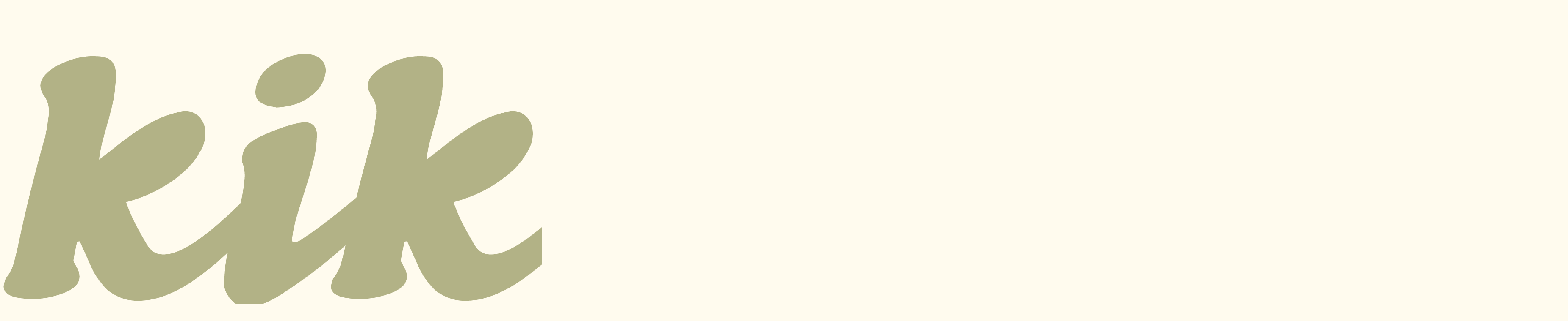

--- FILE ---
content_type: text/css; charset=UTF-8
request_url: https://contents.sixshop.com/uploadedFiles/90255/css/designSetting1768578565358.css
body_size: 11293
content:
@import url(//fonts.googleapis.com/earlyaccess/jejumyeongjo.css);@import url(https://static.sixshop.com/resources/css/fonts/sixshop/mapoflowerisland.css);
@media screen and (min-width: 1400px) {#body:not(.mobile).entire-style-width-type-wide .site-division .row, #body:not(.mobile).customSection-width-type-wide .section-wrapper.custom-section .section:not(.widthNarrow):not(.widthNormal):not(.widthWide), #body:not(.mobile).productList-width-type-wide .section-wrapper.productList-section:not(.relatedProduct-section) .section, #body:not(.mobile).productListSlide-width-type-wide .section-wrapper.productListSlide-section:not(.relatedProduct-section) .section, #body:not(.mobile).board-lineup-width-type-wide .section-wrapper.board-section.boardLineup .section, #body:not(.mobile).board-lineup-width-type-wide .section-wrapper.boardProductReview-section.boardLineup .section, #body:not(.mobile).board-lineup-width-type-wide .section-wrapper.boardProductQna-section.boardLineup .section, #body:not(.mobile).board-grid-width-type-wide .section-wrapper.board-section.boardGrid .section, #body:not(.mobile).board-grid-width-type-wide .section-wrapper.boardProductReview-section.boardGrid .section, #body:not(.mobile).blog-grid-width-type-wide .section-wrapper.blog-section.blogGrid .section, #body:not(.mobile).systemPage-productDetail-width-type-wide .shopProductDetail .productDetail.wrapper, #body:not(.mobile) .section-wrapper .section.widthWide {max-width:3500px;padding-left:50px;padding-right:50px;}}.restrictedWrapper, body.editor, body.display, #body .container-background.background-color, #body .payment-background, .right-content .cke_contents, .right-content .cke_wysiwyg_div.cke_editable {background-color:#FFFBEE;}.designSettingElement.entire-background-color {background-color:#FFFBEE!important;}.productDetail.wrapper .reviewQna-info .boardInDetail.review .restrictedBoardPost.wrapper .content.field input[type=password] {background-color:#FFFBEE;}.siteHeader .row.row-main {padding-top:40px;padding-bottom:40px;}.siteHeader.borderBottom-use {border-bottom: 1px solid #B2B286;}.siteHeader .background-color {background-color:#FFFBEE;filter:alpha(opacity=100);opacity:1;}#body.desktop #headerLogo .site-logo, #body.desktop #headerLogo .site-logoImageWhenHeaderInHero {width:300px;}#body.desktop.header-style-effect-type-fixedAtTop .siteHeader.scrolled .background-color {background-color:#FFFBEE !important;}#body.desktop.header-style-effect-type-fixedAtTop .siteHeader.scrolled.borderBottom-use {border-color:#B2B286 !important;}#headerLogo {color:#B2B286;}#headerLogo, #headerLogoInMobileMenu {font-family:Jeju Myeongjo, serif;font-weight:400;letter-spacing:0.03em;font-style:italic;}#body.desktop #headerCustomerInMobileMenu {display: inline-block;}#body.mobile #headerCustomerInMobileMenu {display: inline-block;}#body.desktop #headerProductSearchInMobileMenu {display: inline-block;}#body.mobile #headerProductSearchInMobileMenu {display: inline-block;}#body.desktop #headerLogo {font-size:60px;}.designSettingElement.text-logoWithoutColor {font-family:Jeju Myeongjo, serif;font-weight:400;letter-spacing:0.03em;}.site-element.headerMenuList {font-family:Sandoll DanpyunsunB;font-weight:700;font-size:13px;letter-spacing:-0.05em;}.slide-menu.site-element.headerMenuList {font-family:Sandoll DanpyunsunB;font-weight:700;font-size:13px;letter-spacing:-0.04em;}.site-element.headerMenuList, .siteHeader .headerMenuHamburgerBar .systemIcon.menuIcon {color:#B2B286;}.site-element.headerMenuList .menu-navi {margin-right:30px;}#body.desktop .site-element.headerMenuList .menu-navi:hover > .menu-name {color:#9B9A67;}.site-element.headerMenuList .menu-navi.now > .menu-name, .site-element.headerMenuList .menu-navi.now > .menu-opener {color:#9B9A67!important;}.site-element.headerMenuList .menu-navi.menu-main .subMenuNaviList {background-color:#FFFBEE !important;border-color:rgb(242,238,225) !important;}.siteHeader #headerCartAndCustomer, .siteHeader .row.row-search.mobile {color:#B2B286;}.siteHeader #headerCartAndCustomer, .siteHeader .row.desktop #headerCartAndCustomer .headerCart > * {font-size:13px;}.siteHeader .row.desktop #headerCartAndCustomer .headerCart {font-size: 0;margin-top:6.5px;margin-bottom:6.5px;}.siteHeader.layout-type-normal-double-center1 .row.row-main.desktop #headerCartAndCustomer .headerCart {margin-top:13px;}.siteHeader #headerCartAndCustomer, .site-element.headerMenuList #headerCustomerInMobileMenu {font-family:Sandoll DanpyunsunB;font-weight:700;letter-spacing:-0.05em;}.headerProductSearch, #headerCartAndCustomer .headerCustomer, #headerCartAndCustomer #headerCart {margin-right:30px;}#headerCartAndCustomer .headerProductSearch:hover, #headerCartAndCustomer .headerCustomer:hover, #headerCartAndCustomer #headerCart:hover {color:#9B9A67;}#headerCartAndCustomer .headerProductSearch.now, #headerCartAndCustomer .headerCustomer.now, #headerCartAndCustomer #headerCart.now {color:#9B9A67 !important;}.headerSns {color:#B2B286;font-size:22px;}.headerSns .headerSns-icons {margin-left:47px;}.headerSns .headerSns-icons:hover {color:#B2B286;}#body.desktop.header-style-type-use-mobile-header .site-element.mobile.headerMenuList {background-color:#FFFBEE;filter:alpha(opacity=100);opacity:1;}#body.header-style-type-use-mobile-header .site-element.headerMenuList > .site-division-background-mobile-color {background-color:#FFFBEE;filter:alpha(opacity=100);opacity:1;}body.display #body.desktop.header-style-type-use-mobile-header div.document-background {background-color:#FFFBEE;}#body.desktop.header-style-type-use-mobile-header > div.document-background.sideMenuList-opened {filter:alpha(opacity=0);opacity:0;}.editor-home #body.header-style-type-use-mobile-header .site-element.headerMenuList .site-division-background-mobile2 {background-color:#FFFBEE;filter:alpha(opacity=0);opacity:0;}#body.desktop.header-style-type-use-mobile-header .site-element.headerMenuList #headerLogoInMobileMenu {color:#FFFBEE;font-size:24px;}#body.desktop.header-style-type-use-mobile-header #headerLogoInMobileMenu img.site-logo {width:160px;max-width:160px;}#body.desktop.header-style-type-use-mobile-header .site-element.headerMenuList #headerCustomerInMobileMenu {color:#B2B286;font-size:10px;}#body.desktop.header-style-type-use-mobile-header .site-element.headerMenuList #headerCustomerInMobileMenu.now {color:#9B9A67 !important;}#body.desktop.header-style-type-use-mobile-header .site-element.headerMenuList #headerProductSearchInMobileMenu {color:#B2B286;}#body.desktop.header-style-type-use-mobile-header .site-element.headerMenuList.mobile .menu-navi {color:#B2B286;font-size:13px;}#body.desktop.header-style-type-use-mobile-header .site-element.headerMenuList.mobile .menu-navi.now > .menu-name, #body.desktop.header-style-type-use-mobile-header .site-element.headerMenuList.mobile .menu-navi.now > .menu-opener {color:#9B9A67 !important;}#body.desktop.header-style-type-use-mobile-header .site-element.headerMenuList .headerSns.mobile {color:#B2B286;font-size:18px;}.row.row-main.desktop #headerCart {margin-right:0px !important;}.row.row-main.mobile #headerCart {margin-right:0px !important;}.hero-section .heroBackgroundDiv {background-color:transparent;opacity:0 !important;-ms-filter: alpha(opacity=0) !important;filter: alpha(opacity=0) !important;}#body.hero-style-type-custom .page-opened .hero-section, #body.hero-style-type-custom .onePageSubPage-opened .hero-section {color: #b6b5e8;}#body.hero-use.hero-header-position-headerInHero.hero-style-type-custom .siteHeader:not(.scrolled) #headerLogo, #body.hero-use.hero-header-position-headerInHero.hero-style-type-custom .siteHeader:not(.scrolled) #headerCart, #body.hero-use.hero-header-position-headerInHero.hero-style-type-custom .siteHeader:not(.scrolled) .headerMenuList:not(.slide-menu) .headerMenuListContents > .menu-navi > .menu-name, #body.hero-use.hero-header-position-headerInHero.hero-style-type-custom .siteHeader:not(.scrolled) .headerProductSearch, #body.hero-use.hero-header-position-headerInHero.hero-style-type-custom .siteHeader:not(.scrolled) .headerCustomer, #body.hero-use.hero-header-position-headerInHero.hero-style-type-custom .siteHeader:not(.scrolled) .headerSns .headerSns-icons, #body.hero-use.hero-header-position-headerInHero.hero-style-type-custom .siteHeader:not(.scrolled) .headerMenuHamburgerBar .ico-menu {color: #b6b5e8 !important;}#body.hero-style-type-custom .hero-section .bx-pager-item .bx-pager-link {border: 2px solid #b6b5e8;}#body.hero-style-type-custom .hero-section .bx-pager-item .bx-pager-link.active {background-color: #b6b5e8;}#body.hero-style-type-custom .hero-section .bx-navigation .bx-prev, #body.hero-style-type-custom .hero-section .bx-navigation .bx-next  {border-top: 2px solid#b6b5e8;border-left: 2px solid#b6b5e8;}#body.desktop .hero-section .heroWrapper .heroCaption .heroCaptionContent .heroCaptionPosition {float: none; margin: 0 auto;text-align:center;}#body.desktop .hero-section .heroWrapper .heroCaption .heroCaptionContent .heroCaptionPosition .heroCaptionWrapper {vertical-align: middle;padding-top:32px;padding-bottom:32px;}#body.mobile .hero-section .heroWrapper .heroCaption .heroCaptionContent .heroCaptionPosition {float: left; margin: auto 0;text-align:center;}#body.mobile .hero-section .heroWrapper .heroCaption .heroCaptionContent .heroCaptionPosition .heroCaptionWrapper {vertical-align: middle;padding-top:16px;padding-bottom:16px;}.hero-section .heroCaptionTitle {font-family:Comfortaa, sans-serif !important;font-weight:400;font-size:100px;letter-spacing:0em;line-height:1.15em;}.hero-section .heroCaptionBody {font-family:Asap, sans-serif;font-weight:400;font-size:40px;letter-spacing:0em;line-height:1.15em;}#body.desktop .hero-section .heroCaption .heroCaptionBody {margin-top:20px;}#body.mobile .hero-section .heroCaption .heroCaptionBody {margin-top:10px;}.hero-section .heroCaptionButton {font-family:Sandoll DanpyunsunB;font-weight:400;font-size:16px;letter-spacing:0em;}#body.mobile .hero-section .heroCaptionButton {font-size:13px;}#body.button-type-normal .hero-section .heroCaptionButton {color:#09007D !important;background-color:#FF0033 !important;border-color:#FF0033 !important;}#body.button-type-outline[class*='hero-style-type'] .hero-section .heroCaptionButton {border-width:1px;}#body.button-type-outline .hero-section .heroCaptionButton {border-color: #B2B286;color: #B2B286;}#body.button-type-outline .hero-section .heroCaptionButton:hover {background-color: #B2B286;color: #fff;}#body.desktop .hero-section .heroCaption .heroCaptionButton {margin-top:30px;}#body.mobile .hero-section .heroCaption .heroCaptionButton {margin-top:15px;}#body.button-type-outline .item-wrapper.gallery .galleryCaption .galleryCaptionButton {border-width:1px;}#body.desktop .section-wrapper.custom-section.sectionColumn-2 .section .customSectionColumn {width:calc(50% - 90px);}#body.desktop .section-wrapper.custom-section.sectionColumn-3 .section .customSectionColumn {width:calc(33.333333333333336% - 120px);}#body.desktop .section-wrapper.custom-section.sectionColumn-4 .section .customSectionColumn {width:calc(25% - 135px);}#body.desktop .section-wrapper.custom-section.sectionColumn-1to2 .section .customSectionColumn.column-1, .section-wrapper.custom-section.sectionColumn-2to1 .section .customSectionColumn.column-2 {width:calc(33.3% - 90px);}#body.desktop .section-wrapper.custom-section.sectionColumn-1to2 .section .customSectionColumn.column-2, .section-wrapper.custom-section.sectionColumn-2to1 .section .customSectionColumn.column-1 {width:calc(66.6% - 90px);}#body.desktop .section-wrapper.custom-section.sectionColumn-1to3 .section .customSectionColumn.column-1, .section-wrapper.custom-section.sectionColumn-3to1 .section .customSectionColumn.column-2 {width:calc(25% - 90px);}#body.desktop .section-wrapper.custom-section.sectionColumn-1to3 .section .customSectionColumn.column-2, .section-wrapper.custom-section.sectionColumn-3to1 .section .customSectionColumn.column-1 {width:calc(75% - 90px);}.section-wrapper.custom-section .section .customSectionColumn {margin-left:90px;margin-right:90px;}.item-wrapper.marqueeBanner .item-element{height:56px !important;}.item-wrapper.marqueeBanner {background-color:#9B9A67;color:#FFFBEE;font-family:Sandoll JebiDisplay;font-weight:400;font-size:16px;letter-spacing:0em;}.item-wrapper.marqueeBanner .marquee-text{padding-left:16px;padding-right:16px;padding-top:20px;padding-bottom:20px;}#body.desktop #headerCustomerSpeechBubble {font-family:Sandoll DanpyunsunB;font-weight:400;font-size:12px;color:#FFFBEE;background-color:#9B9A67;border-radius:6px;letter-spacing:0em;line-height:1.5em;z-index: 51;}#body.desktop #headerCustomerSpeechBubble::before {border-bottom-color:#9B9A67;}#body.mobile #headerCustomerMobileSpeechBubble {font-family:Sandoll DanpyunsunB;font-weight:400;font-size:10px;color:#FFFBEE;background-color:#9B9A67;border-radius:4px;letter-spacing:0em;line-height:1.5em;z-index: 51;}#body.mobile #headerCustomerMobileSpeechBubble::before {border-bottom-color:#9B9A67;}.item-wrapper.productList .productListWrapper.c-2 .shopProductWrapper {width:calc(50% - 20px);}.item-wrapper.productList .productListWrapper.c-3 .shopProductWrapper {width:calc(33.333333333333336% - 26.666666666666668px);}.item-wrapper.productList .productListWrapper.c-4 .shopProductWrapper {width:calc(25% - 30px);}.item-wrapper.productList .productListWrapper.c-5 .shopProductWrapper {width:calc(20% - 32px);}.item-wrapper.productList .productListWrapper.c-6 .shopProductWrapper {width:calc(16.666666666666668% - 33.333333333333336px);}.item-wrapper.productList .productListWrapper .productListPage .shopProductWrapper {margin-top:20px;margin-bottom:20px;margin-left:20px;margin-right:20px;}.item-wrapper.productList .shopProductWrapper .thumb.img {background-color:#FFFBEE;}.item-wrapper.productList .productListWrapper .thumbDiv {border-radius:3px;}.item-wrapper.productList .productListWrapper .thumbDiv {border:1px solid #B2B286;}#body.productList-filterPosition-leftSide .item-wrapper.productList .filter-use .productListWrapper, #body.productList-filterPosition-rightSide .item-wrapper.productList .filter-use .productListWrapper {width:85%;}.item-wrapper.productList .productListFilterCollection {color:#B2B286;font-family:Cormorant Garamond, serif;font-weight:700;font-size:16px;text-align:-webkit-center;}#body.productList-filterPosition-leftSide .item-wrapper.productList .productListFilterCollection, #body.productList-filterPosition-rightSide .item-wrapper.productList .productListFilterCollection{width:15%;}.item-wrapper.productList .productListFilterCollection {padding-right:30px;}.item-wrapper.productList .productListFilterCollection .productListFilter-navi {letter-spacing:-0.03em;}#body.productList-filterPosition-top .item-wrapper.productList .productListFilterCollection .productListFilter-navi {margin-left:15px;margin-right:15px;}#body.productList-filter-style-type-all-pill .item-wrapper.productList .productListFilterCollection .productListFilter-navi {border:1px solid rgba(178,178,134,0.2);}#body.productList-filter-style-type-all-pill .item-wrapper.productList .productListFilterCollection .productListFilter-navi.now {border:1px solid #B2B286;background-color:#B2B286;color:#fff!important;}#body.productList-filter-style-type-select-pill .item-wrapper.productList .productListFilterCollection .productListFilter-navi.now {border:1px solid #B2B286;color:#B2B286;}#body.productList-filterPosition-leftSide .item-wrapper.productList .productListFilterCollection .productListFilter-navi, #body.productList-filterPosition-rightSide .item-wrapper.productList .productListFilterCollection .productListFilter-navi{margin-bottom:30px;}.item-wrapper.productList .productListFilterCollection .productListFilter-navi.now {color:#B2B286 !important;}#body.mobile.productList-filter-mobile-type-dropdown .item-wrapper.productList .productListFilterCollection .productListFilter-navi.now {color:#B2B286 !important;}#body.mobile.productList-filter-mobile-type-line-break .item-wrapper.productList .productListFilterCollection .productListFilterCollectionNavi {align-items:center;}#body.mobile.productList-filter-mobile-type-line-break.productList-filter-style-type-underline .item-wrapper.productList .productListFilterCollection .productListFilterCollectionNavi .productListFilter-navi:not(.now) ,#body.mobile.productList-filter-mobile-type-line-break.productList-filter-style-type-select-pill .item-wrapper.productList .productListFilterCollection .productListFilterCollectionNavi .productListFilter-navi:not(.now) {}.item-wrapper.productList .productListWrapper .productListPage .shopProductWrapper .shopProductBackground {background-color:#FFFBEE;}#body.productList-textPosition-onImg:not(.mobile) .item-wrapper.productList .shopProductWrapper:hover .shopProductBackground {opacity:0.5 !important;-ms-filter: alpha(opacity=50) !important;filter: alpha(opacity=50) !important;}.item-wrapper.productList .productListWrapper .productListPage .shopProductWrapper .shopProductNameAndPriceDiv {text-align:center;}.item-wrapper.productList .productListWrapper .productListPage .shopProductWrapper .shopProduct.productName, .item-wrapper.productListSlide .productListWrapper .shopProductWrapper .shopProduct.productName, .designSettingElement.productName, #addToCartHeader #addToCartHeaderTitle {color:#B2B286;font-family:Sandoll DanpyunsunB;font-weight:400;letter-spacing:0em;}.item-wrapper.productList .productListWrapper .productListPage .shopProductWrapper .shopProduct.productName {font-size:14px;}.item-wrapper.productList .productListWrapper .productListPage .shopProductWrapper .shopProduct.price, .item-wrapper.productListSlide .productListWrapper .shopProductWrapper .shopProduct.price, .designSettingElement.price {color:#B2B286;font-family:Sandoll DanpyunsunB;font-weight:400;letter-spacing:0em;}.item-wrapper.productList .productListWrapper .productListPage .shopProductWrapper .shopProduct.price {font-size:13px;}.productDiscountPriceSpan {color:#9B9A67;}.item-wrapper.productList .productListWrapper .productListPage .shopProductWrapper .shopProduct.description, .item-wrapper.productListSlide .productListWrapper .shopProductWrapper .shopProduct.description {display:none;color:#888;font-family:Noto Sans KR, sans-serif;font-weight:400;letter-spacing:0.01em;}.item-wrapper.productList .productListWrapper .productListPage .shopProductWrapper .shopProduct.description {font-size:13px;}#addToCartBody, #addToCartContent, #quantityAndAmountElem {color:#B2B286;font-family:Sandoll DanpyunsunB;}#productQuantityInputBox {font-family:Sandoll DanpyunsunB;}#addToCartFooter #addToCartBtnElem .error-msg-elem, #addToCartFooter #addToCartBtnElem .quantity-count-elem, #addToCartFooter #addToCartBtnElem .info-msg-elem {font-family:Sandoll DanpyunsunB;}#addToCartBody .basic-select, #addToCartBody .option-value, #addToCartContent .quantity-box, #addToCartContent .quantity-calc-box, #addToCartBody .option-select {border-color:#B2B286 !important;}.productListWrapper .product-cart-elem .ico-cart {display: inline;}.productListWrapper .product-cart-elem .ico-cart-border {display: none;}.productListWrapper .product-cart-elem .ico-bag {display: none;}.productListWrapper .product-cart-elem .ico-bag-border {display: none;}.item-wrapper.productList .productListWrapper .product-cart-elem,.item-wrapper.productListSlide .productListWrapper .product-cart-elem,#addToCartAtProductListElem #addToCartFooter .add-cart-button {background-color: transparent;border: 1px solid #B2B286;color:#B2B286;}.item-wrapper.productList .productListWrapper .product-cart-elem:hover,.item-wrapper.productListSlide .productListWrapper .product-cart-elem:hover {background-color:#B2B286;color:#fff;}.item-wrapper.productList .productListWrapper .product-review-elem {display:none !important;font-size:12px;}#body.mobile .item-wrapper.productList .productListWrapper .product-review-elem {display:none !important;font-size:10px;}.item-wrapper.productList .productListWrapper .product-cart-elem,.item-wrapper.productListSlide .productListWrapper .product-cart-elem,#addToCartAtProductListElem #addToCartFooter .add-cart-button {font-family:Sandoll DanpyunsunB;font-weight:400;letter-spacing:0em;}.item-wrapper.productList .productListWrapper .product-cart-elem,#addToCartAtProductListElem #addToCartFooter .add-cart-button {display:none !important;padding:12px 20px;font-size:12px;}#body.mobile .item-wrapper.productList .productListWrapper .product-cart-elem {display:none;padding:8px 12px;font-size:10px;}.item-wrapper.productList .productListWrapper .productListPage .shopProductWrapper .badgeWrapper .badge {font-size:14px;}#body.mobile .item-wrapper.productList .productListWrapper .productListPage .shopProductWrapper .badgeWrapper .badge {font-size:10px;}.item-wrapper.productList .productListWrapper .productListPage .shopProductWrapper .badgeWrapper .badge span {width:70px;height:70px;}#body.mobile .item-wrapper.productList .productListWrapper .productListPage .shopProductWrapper .badgeWrapper .badge span {width:40px;height:40px;}.item-wrapper.productList .productListWrapper .productListPage .shopProductWrapper .badgeWrapper .badge, .item-wrapper.productListSlide .productListWrapper .shopProductWrapper .badgeWrapper .badge {font-family:MapoFlowerIsland, Handwriting;font-weight:400;letter-spacing:0.02em;}.item-wrapper.productList .productListWrapper .productListPage .shopProductWrapper .badgeWrapper .badge {left:0px;top:0px;}#body.mobile .item-wrapper.productList .productListWrapper .productListPage .shopProductWrapper .badgeWrapper .badge {left:8px !important;top:8px !important;}.item-wrapper.productList .productListWrapper .productListPage .shopProductWrapper .badgeWrapper .badge.discountBadge span, .item-wrapper.productListSlide .productListWrapper .shopProductWrapper .badgeWrapper .badge.discountBadge span {background-color:#9B9A67;color:#fff;}.item-wrapper.productList .productListWrapper .productListPage .shopProductWrapper .badgeWrapper .badge.soldOutBadge span, .item-wrapper.productListSlide .productListWrapper .shopProductWrapper .badgeWrapper .badge.soldOutBadge span {background-color:#9B9A67;color:#fff;}.item-wrapper.productList .productListWrapper .productListPage .shopProductWrapper .badgeWrapper .badge.newBadge span, .item-wrapper.productListSlide .productListWrapper .shopProductWrapper .badgeWrapper .badge.newBadge span {background-color:#9B9A67;color:#fff;}.item-wrapper.productList .productListWrapper .productListPage .shopProductWrapper .badgeWrapper .badge.bestBadge span, .item-wrapper.productListSlide .productListWrapper .shopProductWrapper .badgeWrapper .badge.bestBadge span {background-color:#9B9A67;color:#fff;}.item-wrapper.productList .productListWrapper .productListPage .shopProductWrapper .badgeWrapper .badge.mdpickBadge span, .item-wrapper.productListSlide .productListWrapper .shopProductWrapper .badgeWrapper .badge.mdpickBadge span {background-color:#9B9A67;color:#fff;}.item-wrapper.productList .productListWrapper .productListPage .shopProductWrapper .badgeWrapper .badge.customTextBadge span, .item-wrapper.productListSlide .productListWrapper .shopProductWrapper .badgeWrapper .badge.customTextBadge span {background-color:#9B9A67;color:#fff;}.item-wrapper.productListSlide .thumbDiv {border-radius:3px;}.item-wrapper.productListSlide .thumbDiv {border:1px solid #B2B286;}#body.productListSlide-textPosition-onImg:not(.mobile) .item-wrapper.productListSlide .shopProductWrapper:hover .shopProductBackground {opacity:0.8 !important;-ms-filter: alpha(opacity=80) !important;filter: alpha(opacity=80) !important;}.item-wrapper.productListSlide .productListWrapper .shopProductWrapper .shopProductNameAndPriceDiv {text-align:center;}.item-wrapper.productListSlide .productListWrapper .shopProductWrapper .shopProduct.productName {font-size:13px;}.element-section.productListSlide-section {padding-top:70px;padding-bottom:20px;}.item-wrapper.productListSlide .product-list-slide-section-name {font-family:Sandoll DanpyunsunB;font-weight:400;font-size:20px;letter-spacing:0em;line-height:1.5em;color:#9B9A67;}.item-wrapper.productListSlide .product-list-slide-section-elem i {font-size:16px;letter-spacing:0em;line-height:1.5em;color:#9B9A67;}.item-wrapper.productListSlide .productListWrapper .shopProductWrapper .shopProduct.price {font-size:12px;}.item-wrapper.productListSlide .productListWrapper .shopProductWrapper .shopProduct.description {font-size:13px;}.item-wrapper.productListSlide .productListWrapper .product-cart-elem .ico-cart {display: inline;}.item-wrapper.productListSlide .productListWrapper .product-cart-elem .ico-cart-border {display: none;}.item-wrapper.productListSlide .productListWrapper .product-cart-elem .ico-bag {display: none;}.item-wrapper.productListSlide .productListWrapper .product-cart-elem .ico-bag-border {display: none;}.item-wrapper.productListSlide .productListWrapper .product-review-elem {display:none !important;font-size:12px;}#body.mobile .item-wrapper.productListSlide .productListWrapper .product-review-elem {display:none !important;font-size:10px;}.item-wrapper.productListSlide .productListWrapper .product-cart-elem {display:none !important;padding:12px 20px;font-size:12px;}#body.mobile .item-wrapper.productListSlide .productListWrapper .product-cart-elem {display:none;padding:8px 12px;font-size:10px;}.item-wrapper.productListSlide .productListWrapper .shopProductWrapper .badgeWrapper .badge {font-size:14px;}#body.mobile .item-wrapper.productListSlide .productListWrapper .shopProductWrapper .badgeWrapper .badge {font-size:10px;}.item-wrapper.productListSlide .productListWrapper .shopProductWrapper .badgeWrapper .badge span {width:55px;height:55px;}#body.mobile .item-wrapper.productListSlide .productListWrapper .shopProductWrapper .badgeWrapper .badge span {width:40px;height:40px;}.item-wrapper.productListSlide .bx-navigation {margin-top:-44.55px !important;}#body.mobile .item-wrapper.productListSlide .bx-navigation {margin-top:-38.1px !important;}#body.productListSlide-textPosition-onImg:not(.mobile) .item-wrapper.productListSlide .bx-navigation {margin-top:-15px !important;}.item-wrapper.productListSlide .productListWrapper .shopProductWrapper .badgeWrapper .badge {left:0px;top:0px;}#body.mobile .item-wrapper.productListSlide .productListWrapper .shopProductWrapper .badgeWrapper .badge {left:8px !important;top:8px !important;}.item-wrapper.productListSlide div.bx-navigation a {color:#B2B286;}.item-wrapper.productListSlide div.bx-navigation:hover a {color:#9B9A67;}.item-wrapper.productListSlide .shopProductWrapper .thumb.img {background-color:#FFFBEE;}#body.board-grid-column-desktop-1 .item-wrapper.board.boardGrid .boardListDiv .boardPostWrapper, .item-wrapper.board.boardGrid .boardListDiv.c-1 .boardGridWrapper, .item-wrapper.boardProductReview.boardGrid .boardProductListDiv.c-1 .boardGridWrapper {width:calc(100% - 0px);}#body.board-grid-column-desktop-2 .item-wrapper.board.boardGrid .boardListDiv .boardPostWrapper, .item-wrapper.board.boardGrid .boardListDiv.c-2 .boardGridWrapper, .item-wrapper.boardProductReview.boardGrid .boardProductListDiv.c-2 .boardGridWrapper {width:calc(50% - 25px);}#body.board-grid-column-desktop-3 .item-wrapper.board.boardGrid .boardListDiv .boardPostWrapper, .item-wrapper.board.boardGrid .boardListDiv.c-3 .boardGridWrapper, .item-wrapper.boardProductReview.boardGrid .boardProductListDiv.c-3 .boardGridWrapper {width:calc(33.333333333333336% - 33.333333333333336px);}#body.board-grid-column-desktop-4 .item-wrapper.board.boardGrid .boardListDiv .boardPostWrapper, .item-wrapper.board.boardGrid .boardListDiv.c-4 .boardGridWrapper, .item-wrapper.boardProductReview.boardGrid .boardProductListDiv.c-4 .boardGridWrapper {width:calc(25% - 37.5px);}#body.board-grid-column-desktop-5 .item-wrapper.board.boardGrid .boardListDiv .boardPostWrapper, .item-wrapper.board.boardGrid .boardListDiv.c-5 .boardGridWrapper, .item-wrapper.boardProductReview.boardGrid .boardProductListDiv.c-5 .boardGridWrapper {width:calc(20% - 40px);}#body.board-grid-column-desktop-6 .item-wrapper.board.boardGrid .boardListDiv .boardPostWrapper, .item-wrapper.board.boardGrid .boardListDiv.c-6 .boardGridWrapper, .item-wrapper.boardProductReview.boardGrid .boardProductListDiv.c-6 .boardGridWrapper {width:calc(16.666666666666668% - 41.666666666666664px);}.item-wrapper.board.boardGrid .boardWrapper .boardListDiv .boardPostWrapper .boardCaptionPosition, .item-wrapper.boardProductReview.boardGrid .boardProductWrapper .boardProductListDiv .boardPostWrapper .boardCaptionPosition {text-align:center;}.item-wrapper.board.boardGrid .boardWrapper .boardListDiv .boardPostWrapper .boardCaptionTitle, .item-wrapper.boardProductReview.boardGrid .boardProductWrapper .boardProductListDiv .boardPostWrapper .boardCaptionTitle {color:#B2B286;font-family:Sandoll DanpyunsunB;font-weight:400;font-size:15px;letter-spacing:0em;}.item-wrapper.board.boardGrid .boardWrapper .boardListDiv .boardPostWrapper .boardCaptionBody, .item-wrapper.boardProductReview.boardGrid .boardProductWrapper .boardProductListDiv .boardPostWrapper .boardCaptionBody {color:#B2B286;font-family:Sandoll DanpyunsunB;font-weight:400;font-size:13px;letter-spacing:0em;}.item-wrapper.board.boardGrid .boardWrapper .boardListDiv .boardGridWrapper, .item-wrapper.boardProductReview.boardGrid .boardProductWrapper .boardProductListDiv .boardGridWrapper {margin-top:25px;margin-bottom:25px;margin-left:25px;margin-right:25px;}.item-wrapper.blogGrid .blogWrapper.c-2 .blogPostWrapper {width:calc(50% - 20px);}.item-wrapper.blogGrid .blogWrapper.c-3 .blogPostWrapper {width:calc(33.333333333333336% - 26.666666666666668px);}.item-wrapper.blogGrid .blogWrapper.c-4 .blogPostWrapper {width:calc(25% - 30px);}.item-wrapper.blogGrid .blogWrapper.c-5 .blogPostWrapper {width:calc(20% - 32px);}.item-wrapper.blogGrid .blogWrapper.c-6 .blogPostWrapper {width:calc(16.666666666666668% - 33.333333333333336px);}.item-wrapper.blog.blogGrid .blogWrapper .blogPostWrapper {text-align:center;margin-top:20px;margin-bottom:20px;margin-left:20px;margin-right:20px;}.item-wrapper.blog.blogGrid .blogWrapper .blogPostWrapper .blogPost.title {color:#333333;font-family:Jeju Myeongjo, serif;font-weight:400;font-size:15px;letter-spacing:0em;}.item-wrapper.blog.blogGrid .blogWrapper .blogPostWrapper .blogPost.date {color:#757575;font-family:Jeju Myeongjo, serif;font-weight:400;font-size:0px !important;letter-spacing:0em;}.item-wrapper.blog.blogStack .blogSidebar .blogFilter-navi.now {color:#757575;}#body.blogGrid-filterPosition-leftSide .item-wrapper.blogGrid .filter-use .blogWrapper, #body.blogGrid-filterPosition-rightSide .item-wrapper.blogGrid .filter-use .blogWrapper {width:85%;}.item-wrapper.blogGrid .blogFilterCollection {color:#333333;font-family:Jeju Myeongjo, serif;font-weight:400;font-size:14px;text-align:center;}#body.blogGrid-filterPosition-leftSide .item-wrapper.blogGrid .filter-use .blogFilterCollection, #body.blogGrid-filterPosition-rightSide .item-wrapper.blogGrid .filter-use .blogFilterCollection {width:15%;}.item-wrapper.blogGrid .blogFilterCollection {padding-bottom:80px;}.item-wrapper.blogGrid .blogFilterCollection .blogFilter-navi {letter-spacing:0em;}#body.blogGrid-filterPosition-top .item-wrapper.blogGrid .blogFilterCollection .blogFilter-navi {margin-left:10px;margin-right:10px;}#body.blogGrid-filterPosition-leftSide .item-wrapper.blogGrid .blogFilterCollection .blogFilter-navi, #body.blogGrid-filterPosition-rightSide .item-wrapper.blogGrid .blogFilterCollection .blogFilter-navi {margin-bottom:20px;}.item-wrapper.blogGrid .blogFilterCollection .blogFilter-navi.now {color:#333333 !important;}.item-wrapper.review .review-wrapper .review-content {font-family:Sandoll DanpyunsunB;font-weight:400;letter-spacing:-0.02em;line-height:1.6em;}.item-wrapper.review .review-wrapper .review-writer {font-family:Sandoll DanpyunsunB;font-weight:400;letter-spacing:0em;}.item-wrapper.button .item-element {font-family:Sandoll DanpyunsunB;font-weight:400;letter-spacing:0em;}#body.button-type-normal .item-wrapper.button .item-element {color:#09007D;background-color:#FF0033;border: 2px solid #FF0033;}#body.button-type-outline .item-wrapper.button .item-element {color:#B2B286;background-color:transparent;border: 1px solid #B2B286;}#body.button-type-outline .item-wrapper.button .item-element:hover {color:#fff;background-color:#B2B286;}#body.button-type-outline .item-wrapper.customForm .item-element .customFormSubmitButton:not(.button-type-normal) {border-width: 1px;}.item-wrapper.button .item-element, .item-wrapper.review .review-button {font-size:13px;}#body.mobile .item-wrapper.button .item-element, #body.mobile .item-wrapper.review .review-button {font-size:13px;}#body .section .item-wrapper.customIcons .customIcons-icon{color:#B2B286;font-size:40px;}#body .section .item-wrapper.customIcons .customIcons-icon:hover {color:#9B9A67;}.paginationDiv {color:#B2B286;font-family:Sandoll DanpyunsunB;font-weight:400;font-size:15px;}.paginationDiv .paginationNo-navi {margin-left:5px;margin-right:5px;}.paginationDiv .paginationNo-navi.now {color:#9B9A67 !important;}.designSettingElement.pagination_div {color:#B2B286;font-family:Sandoll DanpyunsunB;font-weight:400;}.designSettingElement.pagination_div .pagination_selected {color:#9B9A67 !important;}#body #topButton {color:#B2B286;background-color:#FFFBEE;}#body #topButtonArea.active div#topButton{filter:alpha(opacity=100);opacity:1;}#body.moveTopBtn-border-use #topButton {border-color:#B2B286;}.item-wrapper.gallery .galleryCaptionTitle, .lightbox .galleryLightboxTitle {font-family:Jeju Myeongjo, serif;font-weight:400;letter-spacing:0em;line-height:1.15em !important;}.item-wrapper.gallery .galleryCaptionBody, .lightbox .galleryLightboxBody {font-family:Jeju Myeongjo, serif;font-weight:400;letter-spacing:0em;line-height:1.15em !important;}#siteFooter .row.row-main {color:#FFFBEE;padding-top:100px;padding-bottom:100px;}#siteFooter .background-color {background-color:#B2B286;}#siteFooter.borderTop-use .background-color {border-top: 1px solid #AC673B;}#siteFooter #footerMenuList, #siteFooter.layout-type-align-center1 #footerSystemMenuList {font-family:Sandoll DanpyunsunB;font-weight:400;font-size:13px;letter-spacing:0em;}#siteFooter #footerMenuList .menu-navi:hover > .menu-name, #siteFooter.layout-type-align-center1 #footerSystemMenuList .menu-navi:hover > .menu-name, #siteFooter #footerSns .footerSns-icons:hover {color:#9B9A67;}#siteFooter #footerCompanyInfo, #siteFooter #footerEscrow, #siteFooter.layout-type-align-bothSide1 #footerSystemMenuList {font-family:Sandoll DanpyunsunB;font-weight:400;font-size:11px;letter-spacing:0em;line-height:2em;}#siteFooter #footerSns {font-size:25px;}#siteFooter #footerCopyright {font-family:Sandoll DanpyunsunB;font-weight:400;font-size:13px;letter-spacing:0em;}.shopProductDetail.wrapper #productDetail .top-info .content.mainImg {width:50%;}.shopProductDetail.wrapper #productDetail .top-info .content.info {width:45%;margin-left:5%;margin-right:0;text-align:left;padding-top:50px;}.shopProductDetail.wrapper #productDetail .content.info .row {margin-bottom:25px;}.shopProductDetail.wrapper #productDetail .content.info .row.selectOptions {margin-left:-25px;}.shopProductDetail.wrapper #productDetail .content.info .row.selectOptions .productOption {display:block;margin-bottom:25px;margin-left:25px;}.shopProductDetail.wrapper #productDetail .miniCart-wrapper .miniCart-product-info {padding-top:25px;padding-bottom:25px;}.shopProductDetail.wrapper #productDetail .product-order-summary-info {padding-top:25px;padding-bottom:25px;}.shopProductDetail.wrapper #productDetail .miniCart-wrapper .miniCart-total-price-wrapper {margin-top:25px;}.shopProductDetail.wrapper #productDetail .row.name {font-size:35px;}.shopProductDetail.wrapper #productDetail .row.price, .shopProductDetail.wrapper #productDetail .top-info #shopProductAlternativeMsgDiv {font-size:25px;}.shopProductDetail.wrapper #productDetail .content.info #shopProductCaptionDiv {font-size:14px;}.shopProductDetail.wrapper #productDetail .top-info .content.mainImg.productImgType_thumbnails #shopProductImgsThumbDiv {text-align:left;}.shopProductDetail.wrapper #productDetail .top-info .content.mainImg.productImgType_thumbnails #shopProductImgsThumbDiv {margin-top:30px;margin-right:-30px;margin-left:0;}.shopProductDetail.wrapper #productDetail .top-info .content.mainImg.productImgType_thumbnails #shopProductImgsThumbDiv .sub.img {width:150px;margin-right:30px;margin-left:0;margin-bottom:30px;}.shopProductDetail.wrapper #productDetail .top-info .content.mainImg.productImgType_stack #shopProductImgsMainDiv .shopProductImgMainWrapper.type_stack {margin-bottom:16px;}.productDetail.wrapper .reviewQna-info .boardInDetail #boardProductReviewTopBoxTextElem {font-size:13px;background-color:#FFFBEE!important;color:#222;text-align:center!important;}#body.mobile .productDetail.wrapper .reviewQna-info .boardInDetail #boardProductReviewTopBoxTextElem {font-size:13px;}.productDetail.wrapper div.bottom-info, #body.systemPage-productDetail-reviewQna-width-type-syncWithProductDetailBottomInfo .productDetail.wrapper div.reviewQna-info, #body.systemPage-productDetail-relatedProduct-width-type-syncWithProductDetailBottomInfo .productDetail.wrapper div.relatedProductList-info{max-width:1532px;}#reviewBoardPost #productReviewList .product-review-head .best-review-badge {background-color:#9B9A67;color:#fff;}.productDetail.wrapper div#productDetailNavigation .productDetailNaviContent, #productDescriptionWrapper.right-content span.cke_top, #productDescriptionWrapper div.cke_wysiwyg_div.cke_editable{max-width:1500px;}.productDetail.wrapper div#productDetailNavigation, .shopProductDetail.wrapper #productDetail .bottom-info, .shopProductDetail.wrapper #productDetail .reviewQna-info .boardInDetail, .shopProductDetail.wrapper #productDetail .relatedProductList-info, .shopProductDetail.wrapper #productDetail.relatedProductPosition_underProductDescriptionHeader .bottom-info #productDescriptionDetailPage, .shopProductDetail.wrapper #productDetail.relatedProductPosition_aboveProductDescriptionFooter .bottom-info #productCommonFooter {padding-top:120px;}.shopProductDetail.wrapper #productDetail.relatedProductPosition_underProductDescriptionHeader .bottom-info #productCommonHeader, .shopProductDetail.wrapper #productDetail.relatedProductPosition_aboveProductDescriptionFooter .bottom-info #productDescriptionDetailPage {padding-bottom:120px;}.shopProductDetail.wrapper #productDetail .reviewQna-info .boardProductListTitle, .shopProductDetail.wrapper #productDetail .relatedProductList-info .designSettingElement.text-title{font-size:15px;text-align:center;}.productDetail.wrapper div#productDetailNavigation .productDetailNaviWrap.fixedTop{border-left:0px solid #FFFBEE;border-right:0px solid #FFFBEE;}.productDetail.wrapper div#productDetailNavigation .productDetailNaviContent .menu-navi{max-width:120px;color:#B2B286;font-size:15px;}.productDetail.wrapper div#productDetailNavigation .productDetailNaviContent .menu-navi.now{color:#9B9A67;}.productDetail.wrapper div#productDetailNavigation .productDetailNaviContent{border-color:#B2B286;}.relatedProductItemWrapper.item-wrapper.productList .relatedProductListWrapper.productListWrapper.c-2 .shopProductWrapper {width:calc(50% - 25px);}.relatedProductItemWrapper.item-wrapper.productList .relatedProductListWrapper.productListWrapper.c-3 .shopProductWrapper {width:calc(33.333333333333336% - 33.333333333333336px);}.relatedProductItemWrapper.item-wrapper.productList .relatedProductListWrapper.productListWrapper.c-4 .shopProductWrapper {width:calc(25% - 37.5px);}.relatedProductItemWrapper.item-wrapper.productList .relatedProductListWrapper.productListWrapper.c-5 .shopProductWrapper {width:calc(20% - 40px);}.relatedProductItemWrapper.item-wrapper.productList .relatedProductListWrapper.productListWrapper.c-6 .shopProductWrapper {width:calc(16.666666666666668% - 41.666666666666664px);}.relatedProductItemWrapper.item-wrapper.productList .relatedProductListWrapper.productListWrapper .productListPage .shopProductWrapper {margin-top:25px;margin-bottom:25px;margin-left:25px;margin-right:25px;}.relatedProductList-info .item-wrapper.relatedProductItemWrapper .relatedProductListItemElement .relatedProductListWrapper .shopProductWrapper .shopProduct.productName {font-size:14px !important;}.relatedProductList-info .item-wrapper.relatedProductItemWrapper .relatedProductListItemElement .relatedProductListWrapper .shopProductWrapper .shopProduct.price {font-size:12px !important;}.relatedProductList-info .item-wrapper.relatedProductItemWrapper .relatedProductListItemElement .relatedProductListWrapper .shopProductWrapper .badgeWrapper .badge span {width:50px;height:50px;}#body.mobile .relatedProductList-info .item-wrapper.relatedProductItemWrapper .relatedProductListItemElement .relatedProductListWrapper .shopProductWrapper .badgeWrapper .badge span {width:40px;height:40px;}.relatedProductList-info .item-wrapper.relatedProductItemWrapper .relatedProductListItemElement .relatedProductListWrapper .shopProductWrapper .badgeWrapper .badge {left:0px;top:0px;}#body.mobile .relatedProductList-info .item-wrapper.relatedProductItemWrapper .relatedProductListItemElement .relatedProductListWrapper .shopProductWrapper .badgeWrapper .badge {left:8px !important;top:8px !important;}.shopProductDetail.wrapper #productDetail .relatedProductList-info .item-wrapper.relatedProductItemWrapper .relatedProductListItemElement .relatedProductListWrapper .shopProductWrapper .badgeWrapper .badge {font-size:10px !important;}#body.mobile .shopProductDetail.wrapper #productDetail .relatedProductList-info .item-wrapper.relatedProductItemWrapper .relatedProductListItemElement .relatedProductListWrapper .shopProductWrapper .badgeWrapper .badge {font-size:10px !important;}.relatedProductItemWrapper.item-wrapper.productListSlide div.bx-navigation a {color:#000;}.relatedProductItemWrapper.item-wrapper.productListSlide div.bx-navigation:hover a {color:#000;}.relatedProductItemWrapper.item-wrapper.productListSlide .bx-navigation {margin-top:-45.900000000000006px !important;}#body.mobile .relatedProductItemWrapper.item-wrapper.productListSlide .bx-navigation {margin-top:-38.2px !important;}#cart .header .title {font-size:28px!important;}#body.mobile #cart .header .title {font-size:20px!important;}#btn_orderProducts {font-size:14px!important;}#body.mobile #btn_orderProducts {font-size:14px!important;}#login .designSettingElement.text-title .title {font-size:20px!important;}#body.mobile #login .designSettingElement.text-title .title {font-size:16px!important;}#login .designSettingElement.text-title {text-align:left;}#login #btn_login {font-size:14px!important;}#login #btn_join {font-size:14px!important;}#signup .signup .header .title {font-size:20px!important;}#body.mobile #signup .signup .header .title {font-size:16px!important;}#signup .signup #signupButton {font-size:14px!important;}#body.mobile #signup .signup #signupButton {font-size:14px!important;}#signup .signup .header {text-align:left;}@media screen and (max-width: 640px) {#body.header-style-effect-mobile-type-fixedAtTop .siteHeader.scrolled .background-color {background-color:#FFFBEE !important;}#body.header-style-effect-mobile-type-fixedAtTop .siteHeader.scrolled.borderBottom-use {border-color:#B2B286 !important;}#body #headerLogo.headerLogo {font-size:25px;}#body #headerLogo img.site-logo, #body #headerLogo img.site-logoImageWhenHeaderInHero {width:160px;max-width:160px;}}.editor #body.mobile.header-style-effect-mobile-type-fixedAtTop .siteHeader.scrolled .background-color {background-color:#FFFBEE !important;}.editor #body.mobile.header-style-effect-mobile-type-fixedAtTop .siteHeader.scrolled.borderBottom-use {border-color:#B2B286 !important;}.editor #body.mobile #headerLogo.headerLogo {font-size:25px;}.editor #body.mobile #headerLogo img.site-logo, .editor #body.mobile #headerLogo img.site-logoImageWhenHeaderInHero {width:160px;max-width:160px;}@media screen and (min-width: 641px) {body:not(.editor) #body.header-style-effect-type-fixedAtTop .siteHeader.placeholder {width:calc(100% + 0px);margin-left:-0px;margin-right:-0px;}}.editor #body.desktop.header-style-effect-type-fixedAtTop .siteHeader.placeholder {width:calc(100% + 0px);margin-left:-0px;margin-right:-0px;}@media screen and (max-width: 640px) {#body.hero-header-position-headerOnHero.hero-size-type-heightRelative.hero-indexPage-height-mobile-type-twoFifths.indexPage-opened:not(.siteHeader-notUse) .hero-section,#body.hero-header-position-headerOnHero.hero-size-type-heightRelative.hero-otherPages-height-mobile-type-twoFifths:not(.siteHeader-notUse):not(.indexPage-opened) .hero-section {height: calc(40vh - 57px)}#body.hero-header-position-headerOnHero.hero-size-type-heightRelative.hero-indexPage-height-mobile-type-half.indexPage-opened:not(.siteHeader-notUse) .hero-section,#body.hero-header-position-headerOnHero.hero-size-type-heightRelative.hero-otherPages-height-mobile-type-half:not(.siteHeader-notUse):not(.indexPage-opened) .hero-section {height: calc(50vh - 57px)}#body.hero-header-position-headerOnHero.hero-size-type-heightRelative.hero-indexPage-height-mobile-type-twoThirds.indexPage-opened:not(.siteHeader-notUse) .hero-section,#body.hero-header-position-headerOnHero.hero-size-type-heightRelative.hero-otherPages-height-mobile-type-twoThirds:not(.siteHeader-notUse):not(.indexPage-opened) .hero-section {height: calc(66.67vh - 57px)}#body.hero-header-position-headerOnHero.hero-size-type-heightRelative.hero-indexPage-height-mobile-type-fullScreen.indexPage-opened:not(.siteHeader-notUse) .hero-section,#body.hero-header-position-headerOnHero.hero-size-type-heightRelative.hero-otherPages-height-mobile-type-fullScreen:not(.siteHeader-notUse):not(.indexPage-opened) .hero-section {height: calc(100vh - 57px)}.item-wrapper.productList .productListWrapper.c-1 .productListPage .shopProductWrapper .badgeWrapper .badge, .item-wrapper.productListSlide .productListWrapper.c-1 .shopProductWrapper .badgeWrapper .badge, .relatedProductList-info .item-wrapper.relatedProductItemWrapper .relatedProductListItemElement .relatedProductListWrapper.c-1 .shopProductWrapper .badgeWrapper .badge {left:0px;top:0px;}.item-wrapper.productList .productListWrapper:not(.c-1) .productListPage .shopProductWrapper .badgeWrapper .badge, .item-wrapper.productListSlide .productListWrapper:not(.c-1) .shopProductWrapper .badgeWrapper .badge, .relatedProductList-info .item-wrapper.relatedProductItemWrapper .relatedProductListItemElement .relatedProductListWrapper:not(.c-1) .shopProductWrapper .badgeWrapper .badge {left:0px;top:0px;}#body div#topButtonArea {display:inline-block;right:10px;bottom:80px;}}.editor #body.mobile.hero-header-position-headerOnHero.hero-size-type-heightRelative.hero-indexPage-height-mobile-type-twoFifths.indexPage-opened:not(.siteHeader-notUse) .hero-section,.editor #body.mobile.hero-header-position-headerOnHero.hero-size-type-heightRelative.hero-otherPages-height-mobile-type-twoFifths:not(.siteHeader-notUse):not(.indexPage-opened) .hero-section {height: 199px !important}.editor #body.mobile.hero-header-position-headerOnHero.hero-size-type-heightRelative.hero-indexPage-height-mobile-type-half.indexPage-opened:not(.siteHeader-notUse) .hero-section,.editor #body.mobile.hero-header-position-headerOnHero.hero-size-type-heightRelative.hero-otherPages-height-mobile-type-half:not(.siteHeader-notUse):not(.indexPage-opened) .hero-section {height: 263px !important}.editor #body.mobile.hero-header-position-headerOnHero.hero-size-type-heightRelative.hero-indexPage-height-mobile-type-twoThirds.indexPage-opened:not(.siteHeader-notUse) .hero-section,.editor #body.mobile.hero-header-position-headerOnHero.hero-size-type-heightRelative.hero-otherPages-height-mobile-type-twoThirds:not(.siteHeader-notUse):not(.indexPage-opened) .hero-section {height: 369.6666666666667px !important}.editor #body.mobile.hero-header-position-headerOnHero.hero-size-type-heightRelative.hero-indexPage-height-mobile-type-fullScreen.indexPage-opened:not(.siteHeader-notUse) .hero-section,.editor #body.mobile.hero-header-position-headerOnHero.hero-size-type-heightRelative.hero-otherPages-height-mobile-type-fullScreen:not(.siteHeader-notUse):not(.indexPage-opened) .hero-section {height: 583px !important}.editor #body.mobile .item-wrapper.productList .productListWrapper.c-1 .productListPage .shopProductWrapper .badgeWrapper .badge, .editor #body.mobile .item-wrapper.productListSlide .productListWrapper.c-1 .shopProductWrapper .badgeWrapper .badge, .editor #body.mobile .relatedProductList-info .item-wrapper.relatedProductItemWrapper .relatedProductListItemElement .relatedProductListWrapper.c-1 .shopProductWrapper .badgeWrapper .badge {left:0px;top:0px;}.editor #body.mobile .item-wrapper.productList .productListWrapper:not(.c-1) .productListPage .shopProductWrapper .badgeWrapper .badge, .editor #body.mobile .item-wrapper.productListSlide .productListWrapper:not(.c-1) .shopProductWrapper .badgeWrapper .badge, .editor #body.mobile .relatedProductList-info .item-wrapper.relatedProductItemWrapper .relatedProductListItemElement .relatedProductListWrapper:not(.c-1) .shopProductWrapper .badgeWrapper .badge {left:0px;top:0px;}.editor #body.mobile #topButtonArea {display:inline-block;right:calc(50% + -170px);bottom:calc(50vh + -210px);}@media screen and (min-width: 641px) {#body.hero-header-position-headerOnHero.hero-size-type-heightRelative.hero-indexPage-height-type-twoFifths.indexPage-opened:not(.siteHeader-notUse):not(.headerSnsNotUse) .siteHeader[class*=' layout-type-normal-single-'] ~ div .hero-section,#body.hero-header-position-headerOnHero.hero-size-type-heightRelative.hero-otherPages-height-type-twoFifths:not(.siteHeader-notUse):not(.indexPage-opened):not(.headerSnsNotUse) .siteHeader[class*=' layout-type-normal-single-'] ~ div .hero-section {height: calc(40vh - 140px)}#body.hero-header-position-headerOnHero.hero-size-type-heightRelative.hero-indexPage-height-type-twoFifths.indexPage-opened.cartNotUse.productSearchNotUse.customerMenuNotUse:not(.siteHeader-notUse):not(.headerSnsNotUse) .siteHeader[class*=' layout-type-normal-single-'] ~ div .hero-section,#body.hero-header-position-headerOnHero.hero-size-type-heightRelative.hero-otherPages-height-type-twoFifths.cartNotUse.productSearchNotUse.customerMenuNotUse:not(.siteHeader-notUse):not(.headerSnsNotUse):not(.indexPage-opened) .siteHeader[class*=' layout-type-normal-single-'] ~ div .hero-section {height: calc(40vh - 140px)}#body.hero-header-position-headerOnHero.hero-size-type-heightRelative.hero-indexPage-height-type-twoFifths.headerSnsNotUse.indexPage-opened:not(.siteHeader-notUse) .siteHeader[class*=' layout-type-normal-single-'] ~ div .hero-section,#body.hero-header-position-headerOnHero.hero-size-type-heightRelative.hero-otherPages-height-type-twoFifths.headerSnsNotUse:not(.siteHeader-notUse):not(.indexPage-opened) .siteHeader[class*=' layout-type-normal-single-'] ~ div .hero-section {height: calc(40vh - 140px)}#body.hero-header-position-headerOnHero.hero-size-type-heightRelative.hero-indexPage-height-type-twoFifths.cartNotUse.productSearchNotUse.customerMenuNotUse.headerSnsNotUse.indexPage-opened:not(.siteHeader-notUse) .siteHeader[class*=' layout-type-normal-single-'] ~ div .hero-section,#body.hero-header-position-headerOnHero.hero-size-type-heightRelative.hero-otherPages-height-type-twoFifths.cartNotUse.productSearchNotUse.customerMenuNotUse.headerSnsNotUse:not(.siteHeader-notUse):not(.indexPage-opened) .siteHeader[class*=' layout-type-normal-single-'] ~ div .hero-section {height: calc(40vh - 140px)}#body.hero-header-position-headerOnHero.hero-size-type-heightRelative.hero-indexPage-height-type-half.indexPage-opened:not(.siteHeader-notUse):not(.headerSnsNotUse) .siteHeader[class*=' layout-type-normal-single-'] ~ div .hero-section,#body.hero-header-position-headerOnHero.hero-size-type-heightRelative.hero-otherPages-height-type-half:not(.siteHeader-notUse):not(.indexPage-opened):not(.headerSnsNotUse) .siteHeader[class*=' layout-type-normal-single-'] ~ div .hero-section {height: calc(50vh - 140px)}#body.hero-header-position-headerOnHero.hero-size-type-heightRelative.hero-indexPage-height-type-half.indexPage-opened.cartNotUse.productSearchNotUse.customerMenuNotUse:not(.siteHeader-notUse):not(.headerSnsNotUse) .siteHeader[class*=' layout-type-normal-single-'] ~ div .hero-section,#body.hero-header-position-headerOnHero.hero-size-type-heightRelative.hero-otherPages-height-type-half.cartNotUse.productSearchNotUse.customerMenuNotUse:not(.siteHeader-notUse):not(.headerSnsNotUse):not(.indexPage-opened) .siteHeader[class*=' layout-type-normal-single-'] ~ div .hero-section {height: calc(50vh - 140px)}#body.hero-header-position-headerOnHero.hero-size-type-heightRelative.hero-indexPage-height-type-half.indexPage-opened.headerSnsNotUse:not(.siteHeader-notUse) .siteHeader[class*=' layout-type-normal-single-'] ~ div .hero-section,#body.hero-header-position-headerOnHero.hero-size-type-heightRelative.hero-otherPages-height-type-half.headerSnsNotUse:not(.siteHeader-notUse):not(.indexPage-opened) .siteHeader[class*=' layout-type-normal-single-'] ~ div .hero-section {height: calc(50vh - 140px)}#body.hero-header-position-headerOnHero.hero-size-type-heightRelative.hero-indexPage-height-type-half.indexPage-opened.cartNotUse.productSearchNotUse.customerMenuNotUse.headerSnsNotUse:not(.siteHeader-notUse) .siteHeader[class*=' layout-type-normal-single-'] ~ div .hero-section,#body.hero-header-position-headerOnHero.hero-size-type-heightRelative.hero-otherPages-height-type-half.cartNotUse.productSearchNotUse.customerMenuNotUse.headerSnsNotUse:not(.siteHeader-notUse):not(.indexPage-opened) .siteHeader[class*=' layout-type-normal-single-'] ~ div .hero-section {height: calc(50vh - 140px)}#body.hero-header-position-headerOnHero.hero-size-type-heightRelative.hero-indexPage-height-type-twoThirds.indexPage-opened:not(.siteHeader-notUse):not(.headerSnsNotUse) .siteHeader[class*=' layout-type-normal-single-'] ~ div .hero-section,#body.hero-header-position-headerOnHero.hero-size-type-heightRelative.hero-otherPages-height-type-twoThirds:not(.indexPage-opened):not(.siteHeader-notUse):not(.headerSnsNotUse) .siteHeader[class*=' layout-type-normal-single-'] ~ div .hero-section {height: calc(66.67vh - 140px)}#body.hero-header-position-headerOnHero.hero-size-type-heightRelative.hero-indexPage-height-type-twoThirds.indexPage-opened.cartNotUse.productSearchNotUse.customerMenuNotUse:not(.siteHeader-notUse):not(.headerSnsNotUse) .siteHeader[class*=' layout-type-normal-single-'] ~ div .hero-section,#body.hero-header-position-headerOnHero.hero-size-type-heightRelative.hero-otherPages-height-type-twoThirds.cartNotUse.productSearchNotUse.customerMenuNotUse:not(.siteHeader-notUse):not(.headerSnsNotUse):not(.indexPage-opened) .siteHeader[class*=' layout-type-normal-single-'] ~ div .hero-section {height: calc(66.67vh - 140px)}#body.hero-header-position-headerOnHero.hero-size-type-heightRelative.hero-indexPage-height-type-twoThirds.indexPage-opened.headerSnsNotUse:not(.siteHeader-notUse) .siteHeader[class*=' layout-type-normal-single-'] ~ div .hero-section,#body.hero-header-position-headerOnHero.hero-size-type-heightRelative.hero-otherPages-height-type-twoThirds.headerSnsNotUse:not(.siteHeader-notUse):not(.indexPage-opened) .siteHeader[class*=' layout-type-normal-single-'] ~ div .hero-section {height: calc(66.67vh - 140px)}#body.hero-header-position-headerOnHero.hero-size-type-heightRelative.hero-indexPage-height-type-twoThirds.indexPage-opened.cartNotUse.productSearchNotUse.customerMenuNotUse.headerSnsNotUse:not(.siteHeader-notUse) .siteHeader[class*=' layout-type-normal-single-'] ~ div .hero-section,#body.hero-header-position-headerOnHero.hero-size-type-heightRelative.hero-otherPages-height-type-twoThirds.cartNotUse.productSearchNotUse.customerMenuNotUse.headerSnsNotUse:not(.siteHeader-notUse):not(.indexPage-opened) .siteHeader[class*=' layout-type-normal-single-'] ~ div .hero-section {height: calc(66.67vh - 140px)}#body.hero-header-position-headerOnHero.hero-size-type-heightRelative.hero-indexPage-height-type-fullScreen.indexPage-opened:not(.siteHeader-notUse):not(.headerSnsNotUse) .siteHeader[class*=' layout-type-normal-single-'] ~ div .hero-section,#body.hero-header-position-headerOnHero.hero-size-type-heightRelative.hero-otherPages-height-type-fullScreen:not(.siteHeader-notUse):not(.headerSnsNotUse):not(.indexPage-opened) .siteHeader[class*=' layout-type-normal-single-'] ~ div .hero-section {height: calc(100vh - 140px)}#body.hero-header-position-headerOnHero.hero-size-type-heightRelative.hero-indexPage-height-type-fullScreen.indexPage-opened.cartNotUse.productSearchNotUse.customerMenuNotUse:not(.siteHeader-notUse):not(.headerSnsNotUse) .siteHeader[class*=' layout-type-normal-single-'] ~ div .hero-section,#body.hero-header-position-headerOnHero.hero-size-type-heightRelative.hero-otherPages-height-type-fullScreen.cartNotUse.productSearchNotUse.customerMenuNotUse:not(.siteHeader-notUse):not(.headerSnsNotUse):not(.indexPage-opened) .siteHeader[class*=' layout-type-normal-single-'] ~ div .hero-section {height: calc(100vh - 140px)}#body.hero-header-position-headerOnHero.hero-size-type-heightRelative.hero-indexPage-height-type-fullScreen.indexPage-opened.headerSnsNotUse:not(.siteHeader-notUse) .siteHeader[class*=' layout-type-normal-single-'] ~ div .hero-section,#body.hero-header-position-headerOnHero.hero-size-type-heightRelative.hero-otherPages-height-type-fullScreen.headerSnsNotUse:not(.siteHeader-notUse):not(.indexPage-opened) .siteHeader[class*=' layout-type-normal-single-'] ~ div .hero-section {height: calc(100vh - 140px)}#body.hero-header-position-headerOnHero.hero-size-type-heightRelative.hero-indexPage-height-type-fullScreen.indexPage-opened.cartNotUse.productSearchNotUse.customerMenuNotUse.headerSnsNotUse:not(.siteHeader-notUse) .siteHeader[class*=' layout-type-normal-single-'] ~ div .hero-section,#body.hero-header-position-headerOnHero.hero-size-type-heightRelative.hero-otherPages-height-type-fullScreen.cartNotUse.productSearchNotUse.customerMenuNotUse.headerSnsNotUse:not(.siteHeader-notUse):not(.indexPage-opened) .siteHeader[class*=' layout-type-normal-single-'] ~ div .hero-section {height: calc(100vh - 140px)}#body.hero-header-position-headerOnHero.hero-size-type-heightRelative.hero-indexPage-height-type-twoFifths.indexPage-opened:not(.siteHeader-notUse) .siteHeader[class*=' layout-type-normal-double-'] ~ div .hero-section,#body.hero-header-position-headerOnHero.hero-size-type-heightRelative.hero-otherPages-height-type-twoFifths:not(.siteHeader-notUse):not(.indexPage-opened) .siteHeader[class*=' layout-type-normal-double-'] ~ div .hero-section {height: calc(40vh - 185.5px)}#body.hero-header-position-headerOnHero.hero-size-type-heightRelative.hero-indexPage-height-type-half.indexPage-opened:not(.siteHeader-notUse) .siteHeader[class*=' layout-type-normal-double-'] ~ div .hero-section,#body.hero-header-position-headerOnHero.hero-size-type-heightRelative.hero-otherPages-height-type-half:not(.siteHeader-notUse):not(.indexPage-opened) .siteHeader[class*=' layout-type-normal-double-'] ~ div .hero-section {height: calc(50vh - 185.5px)}#body.hero-header-position-headerOnHero.hero-size-type-heightRelative.hero-indexPage-height-type-twoThirds.indexPage-opened:not(.siteHeader-notUse) .siteHeader[class*=' layout-type-normal-double-'] ~ div .hero-section,#body.hero-header-position-headerOnHero.hero-size-type-heightRelative.hero-otherPages-height-type-twoThirds:not(.siteHeader-notUse):not(.indexPage-opened) .siteHeader[class*=' layout-type-normal-double-'] ~ div .hero-section {height: calc(66.67vh - 185.5px)}#body.hero-header-position-headerOnHero.hero-size-type-heightRelative.hero-indexPage-height-type-fullScreen.indexPage-opened:not(.siteHeader-notUse) .siteHeader[class*=' layout-type-normal-double-'] ~ div .hero-section,#body.hero-header-position-headerOnHero.hero-size-type-heightRelative.hero-otherPages-height-type-fullScreen:not(.siteHeader-notUse):not(.indexPage-opened) .siteHeader[class*=' layout-type-normal-double-'] ~ div .hero-section {height: calc(100vh - 185.5px)}#body div#topButtonArea {display:inline-block;right:24px;bottom:75px;}}.editor #body.desktop.hero-header-position-headerOnHero.hero-size-type-heightRelative.hero-indexPage-height-type-twoFifths.indexPage-opened:not(.siteHeader-notUse):not(.headerSnsNotUse) .siteHeader[class*=' layout-type-normal-single-'] ~ div .hero-section,.editor #body.desktop.hero-header-position-headerOnHero.hero-size-type-heightRelative.hero-otherPages-height-type-twoFifths:not(.siteHeader-notUse):not(.headerSnsNotUse):not(.indexPage-opened) .siteHeader[class*=' layout-type-normal-single-'] ~ div .hero-section {height: calc(40vh - 164px)}.editor #body.desktop.hero-header-position-headerOnHero.hero-size-type-heightRelative.hero-indexPage-height-type-twoFifths.indexPage-opened.cartNotUse.productSearchNotUse.customerMenuNotUse:not(.siteHeader-notUse):not(.headerSnsNotUse) .siteHeader[class*=' layout-type-normal-single-'] ~ div .hero-section,.editor #body.desktop.hero-header-position-headerOnHero.hero-size-type-heightRelative.hero-otherPages-height-type-twoFifths.cartNotUse.productSearchNotUse.customerMenuNotUse:not(.siteHeader-notUse):not(.headerSnsNotUse):not(.indexPage-opened) .siteHeader[class*=' layout-type-normal-single-'] ~ div .hero-section {height: calc(40vh - 164px)}.editor #body.desktop.hero-header-position-headerOnHero.hero-size-type-heightRelative.hero-indexPage-height-type-twoFifths.headerSnsNotUse.indexPage-opened:not(.siteHeader-notUse) .siteHeader[class*=' layout-type-normal-single-'] ~ div .hero-section,.editor #body.desktop.hero-header-position-headerOnHero.hero-size-type-heightRelative.hero-otherPages-height-type-twoFifths.headerSnsNotUse:not(.siteHeader-notUse):not(.indexPage-opened) .siteHeader[class*=' layout-type-normal-single-'] ~ div .hero-section {height: calc(40vh - 164px)}.editor #body.desktop.hero-header-position-headerOnHero.hero-size-type-heightRelative.hero-indexPage-height-type-twoFifths.cartNotUse.productSearchNotUse.customerMenuNotUse.headerSnsNotUse.indexPage-opened:not(.siteHeader-notUse) .siteHeader[class*=' layout-type-normal-single-'] ~ div .hero-section,.editor #body.desktop.hero-header-position-headerOnHero.hero-size-type-heightRelative.hero-otherPages-height-type-twoFifths.cartNotUse.productSearchNotUse.customerMenuNotUse.headerSnsNotUse:not(.siteHeader-notUse):not(.indexPage-opened) .siteHeader[class*=' layout-type-normal-single-'] ~ div .hero-section {height: calc(40vh - 164px)}.editor #body.desktop.hero-header-position-headerOnHero.hero-size-type-heightRelative.hero-indexPage-height-type-half.indexPage-opened:not(.siteHeader-notUse):not(.headerSnsNotUse) .siteHeader[class*=' layout-type-normal-single-'] ~ div .hero-section,.editor #body.desktop.hero-header-position-headerOnHero.hero-size-type-heightRelative.hero-otherPages-height-type-half:not(.siteHeader-notUse):not(.indexPage-opened):not(.headerSnsNotUse) .siteHeader[class*=' layout-type-normal-single-'] ~ div .hero-section {height: calc(50vh - 170px)}.editor #body.desktop.hero-header-position-headerOnHero.hero-size-type-heightRelative.hero-indexPage-height-type-half.indexPage-opened.cartNotUse.productSearchNotUse.customerMenuNotUse:not(.siteHeader-notUse):not(.headerSnsNotUse) .siteHeader[class*=' layout-type-normal-single-'] ~ div .hero-section,.editor #body.desktop.hero-header-position-headerOnHero.hero-size-type-heightRelative.hero-otherPages-height-type-half.cartNotUse.productSearchNotUse.customerMenuNotUse:not(.siteHeader-notUse):not(.headerSnsNotUse):not(.indexPage-opened) .siteHeader[class*=' layout-type-normal-single-'] ~ div .hero-section {height: calc(50vh - 170px)}.editor #body.desktop.hero-header-position-headerOnHero.hero-size-type-heightRelative.hero-indexPage-height-type-half.indexPage-opened.headerSnsNotUse:not(.siteHeader-notUse) .siteHeader[class*=' layout-type-normal-single-'] ~ div .hero-section,.editor #body.desktop.hero-header-position-headerOnHero.hero-size-type-heightRelative.hero-otherPages-height-type-half.headerSnsNotUse:not(.siteHeader-notUse):not(.indexPage-opened) .siteHeader[class*=' layout-type-normal-single-'] ~ div .hero-section {height: calc(50vh - 170px)}.editor #body.desktop.hero-header-position-headerOnHero.hero-size-type-heightRelative.hero-indexPage-height-type-half.indexPage-opened.cartNotUse.productSearchNotUse.customerMenuNotUse.headerSnsNotUse:not(.siteHeader-notUse) .siteHeader[class*=' layout-type-normal-single-'] ~ div .hero-section,.editor #body.desktop.hero-header-position-headerOnHero.hero-size-type-heightRelative.hero-otherPages-height-type-half.cartNotUse.productSearchNotUse.customerMenuNotUse.headerSnsNotUse:not(.siteHeader-notUse):not(.indexPage-opened) .siteHeader[class*=' layout-type-normal-single-'] ~ div .hero-section {height: calc(50vh - 170px)}.editor #body.desktop.hero-header-position-headerOnHero.hero-size-type-heightRelative.hero-indexPage-height-type-twoThirds.indexPage-opened:not(.siteHeader-notUse):not(.headerSnsNotUse) .siteHeader[class*=' layout-type-normal-single-'] ~ div .hero-section,.editor #body.desktop.hero-header-position-headerOnHero.hero-size-type-heightRelative.hero-otherPages-height-type-twoThirds:not(.siteHeader-notUse):not(.indexPage-opened):not(.headerSnsNotUse) .siteHeader[class*=' layout-type-normal-single-'] ~ div .hero-section {height: calc(66.67vh - 180px)}.editor #body.desktop.hero-header-position-headerOnHero.hero-size-type-heightRelative.hero-indexPage-height-type-twoThirds.indexPage-opened.cartNotUse.productSearchNotUse.customerMenuNotUse:not(.siteHeader-notUse):not(.headerSnsNotUse) .siteHeader[class*=' layout-type-normal-single-'] ~ div .hero-section,.editor #body.desktop.hero-header-position-headerOnHero.hero-size-type-heightRelative.hero-otherPages-height-type-twoThirds.cartNotUse.productSearchNotUse.customerMenuNotUse:not(.siteHeader-notUse):not(.headerSnsNotUse):not(.indexPage-opened) .siteHeader[class*=' layout-type-normal-single-'] ~ div .hero-section {height: calc(66.67vh - 180px)}.editor #body.desktop.hero-header-position-headerOnHero.hero-size-type-heightRelative.hero-indexPage-height-type-twoThirds.indexPage-opened.headerSnsNotUse:not(.siteHeader-notUse) .siteHeader[class*=' layout-type-normal-single-'] ~ div .hero-section,.editor #body.desktop.hero-header-position-headerOnHero.hero-size-type-heightRelative.hero-otherPages-height-type-twoThirds.headerSnsNotUse:not(.siteHeader-notUse):not(.indexPage-opened) .siteHeader[class*=' layout-type-normal-single-'] ~ div .hero-section {height: calc(66.67vh - 180px)}.editor #body.desktop.hero-header-position-headerOnHero.hero-size-type-heightRelative.hero-indexPage-height-type-twoThirds.indexPage-opened.cartNotUse.productSearchNotUse.customerMenuNotUse.headerSnsNotUse:not(.siteHeader-notUse) .siteHeader[class*=' layout-type-normal-single-'] ~ div .hero-section,.editor #body.desktop.hero-header-position-headerOnHero.hero-size-type-heightRelative.hero-otherPages-height-type-twoThirds.cartNotUse.productSearchNotUse.customerMenuNotUse.headerSnsNotUse:not(.siteHeader-notUse):not(.indexPage-opened) .siteHeader[class*=' layout-type-normal-single-'] ~ div .hero-section {height: calc(66.67vh - 180px)}.editor #body.desktop.hero-header-position-headerOnHero.hero-size-type-heightRelative.hero-indexPage-height-type-fullScreen.indexPage-opened:not(.siteHeader-notUse):not(.headerSnsNotUse) .siteHeader[class*=' layout-type-normal-single-'] ~ div .hero-section,.editor #body.desktop.hero-header-position-headerOnHero.hero-size-type-heightRelative.hero-otherPages-height-type-fullScreen:not(.siteHeader-notUse):not(.headerSnsNotUse):not(.indexPage-opened) .siteHeader[class*=' layout-type-normal-single-'] ~ div .hero-section {height: calc(100vh - 200px)}.editor #body.desktop.hero-header-position-headerOnHero.hero-size-type-heightRelative.hero-indexPage-height-type-fullScreen.indexPage-opened.cartNotUse.productSearchNotUse.customerMenuNotUse:not(.siteHeader-notUse):not(.headerSnsNotUse) .siteHeader[class*=' layout-type-normal-single-'] ~ div .hero-section,.editor #body.desktop.hero-header-position-headerOnHero.hero-size-type-heightRelative.hero-otherPages-height-type-fullScreen.cartNotUse.productSearchNotUse.customerMenuNotUse:not(.siteHeader-notUse):not(.headerSnsNotUse):not(.indexPage-opened) .siteHeader[class*=' layout-type-normal-single-'] ~ div .hero-section {height: calc(100vh - 200px)}.editor #body.desktop.hero-header-position-headerOnHero.hero-size-type-heightRelative.hero-indexPage-height-type-fullScreen.indexPage-opened.headerSnsNotUse:not(.siteHeader-notUse) .siteHeader[class*=' layout-type-normal-single-'] ~ div .hero-section,.editor #body.desktop.hero-header-position-headerOnHero.hero-size-type-heightRelative.hero-otherPages-height-type-fullScreen.headerSnsNotUse:not(.siteHeader-notUse):not(.indexPage-opened) .siteHeader[class*=' layout-type-normal-single-'] ~ div .hero-section {height: calc(100vh - 200px)}.editor #body.desktop.hero-header-position-headerOnHero.hero-size-type-heightRelative.hero-indexPage-height-type-fullScreen.indexPage-opened.cartNotUse.productSearchNotUse.customerMenuNotUse.headerSnsNotUse:not(.siteHeader-notUse) .siteHeader[class*=' layout-type-normal-single-'] ~ div .hero-section,.editor #body.desktop.hero-header-position-headerOnHero.hero-size-type-heightRelative.hero-otherPages-height-type-fullScreen.cartNotUse.productSearchNotUse.customerMenuNotUse.headerSnsNotUse:not(.siteHeader-notUse):not(.indexPage-opened) .siteHeader[class*=' layout-type-normal-single-'] ~ div .hero-section {height: calc(100vh - 200px)}.editor #body.desktop.hero-header-position-headerOnHero.hero-size-type-heightRelative.hero-indexPage-height-type-twoFifths.indexPage-opened:not(.siteHeader-notUse) .siteHeader[class*=' layout-type-normal-double-'] ~ div .hero-section,.editor #body.desktop.hero-header-position-headerOnHero.hero-size-type-heightRelative.hero-otherPages-height-type-twoFifths:not(.siteHeader-notUse):not(.indexPage-opened) .siteHeader[class*=' layout-type-normal-double-'] ~ div .hero-section {height: calc(40vh - 209.5px)}.editor #body.desktop.hero-header-position-headerOnHero.hero-size-type-heightRelative.hero-indexPage-height-type-half.indexPage-opened:not(.siteHeader-notUse) .siteHeader[class*=' layout-type-normal-double-'] ~ div .hero-section,.editor #body.desktop.hero-header-position-headerOnHero.hero-size-type-heightRelative.hero-otherPages-height-type-half:not(.siteHeader-notUse):not(.indexPage-opened) .siteHeader[class*=' layout-type-normal-double-'] ~ div .hero-section {height: calc(50vh - 215.5px)}.editor #body.desktop.hero-header-position-headerOnHero.hero-size-type-heightRelative.hero-indexPage-height-type-twoThirds.indexPage-opened:not(.siteHeader-notUse) .siteHeader[class*=' layout-type-normal-double-'] ~ div .hero-section,.editor #body.desktop.hero-header-position-headerOnHero.hero-size-type-heightRelative.hero-otherPages-height-type-twoThirds:not(.siteHeader-notUse):not(.indexPage-opened) .siteHeader[class*=' layout-type-normal-double-'] ~ div .hero-section {height: calc(66.67vh - 225.5px)}.editor #body.desktop.hero-header-position-headerOnHero.hero-size-type-heightRelative.hero-indexPage-height-type-fullScreen.indexPage-opened:not(.siteHeader-notUse) .siteHeader[class*=' layout-type-normal-double-'] ~ div .hero-section,.editor #body.desktop.hero-header-position-headerOnHero.hero-size-type-heightRelative.hero-otherPages-height-type-fullScreen:not(.siteHeader-notUse):not(.indexPage-opened) .siteHeader[class*=' layout-type-normal-double-'] ~ div .hero-section {height: calc(100vh - 245.5px)}.editor #body.desktop #topButtonArea {display:inline-block;right:24px;bottom:135px;}#body.mobile .site-element.headerMenuList > .site-division-background-mobile-color {background-color:#FFFBEE;filter:alpha(opacity=100);opacity:1;}body.display #body div.document-background {background-color:#FFFBEE;}#body.mobile > div.document-background.sideMenuList-opened {filter:alpha(opacity=0);opacity:0;}.editor-home #body.mobile .site-element.headerMenuList .site-division-background-mobile2 {background-color:#FFFBEE;filter:alpha(opacity=0);opacity:0;}#body.mobile .site-element.headerMenuList #headerLogoInMobileMenu {color:#FFFBEE;font-size:18px;}#body.mobile #headerLogoInMobileMenu img.site-logo {width:80px;max-width:80px;}#body.mobile .site-element.headerMenuList #headerCustomerInMobileMenu {color:#B2B286;font-size:10px;}#body.mobile .site-element.headerMenuList #headerCustomerInMobileMenu.now {color:#9B9A67 !important;}#body.mobile .site-element.headerMenuList #headerProductSearchInMobileMenu {color:#B2B286;}#body.mobile .site-element.headerMenuList .menu-navi {color:#B2B286;font-size:13px;}#body.mobile .site-element.headerMenuList .menu-navi.now > .menu-name, #body.mobile .site-element.headerMenuList .menu-navi.now > .menu-opener {color:#9B9A67 !important;}#body.mobile .site-element.headerMenuList .headerSns.mobile {color:#B2B286;font-size:22px;}#mobileSubmenuArea .prev-mobile-submenu {background-image: -webkit-gradient(linear,left top,right top,from(#FDFFEB),to(rgba(253,255,235,0)));background-image: -webkit-linear-gradient(left,#FDFFEB,rgba(253,255,235,0));background-image: linear-gradient(to right,#FDFFEB,rgba(253,255,235,0));}#mobileSubmenuArea .next-mobile-submenu {background-image: -webkit-gradient(linear,left top,right top,from(#FDFFEB),to(rgba(253,255,235,0)));background-image: -webkit-linear-gradient(right,#FDFFEB,rgba(253,255,235,0));background-image: linear-gradient(to left,#FDFFEB,rgba(253,255,235,0));}#mobileSubmenuArea #mobileSubmenuListUl {background-color:#FDFFEB;color:#FF0033;padding-top:10px;padding-bottom:10px;font-family:Josefin Sans, sans-serif;font-weight:600;font-size:15px;letter-spacing:0em;}#mobileSubmenuArea #mobileSubmenuListUl .mobileSubmenu.now > a {color:#47A4FF;}#body.mobile-submenu-type-slide #mobileSubmenuArea #mobileSubmenuListUl .mobileSubmenu {margin-right:32px;}#body.mobile-submenu-borderTop-use #mobileSubmenuArea #mobileSubmenuListUl {border-top: 1px solid #CCCCCC;}#body.mobile-submenu-borderBottom-use #mobileSubmenuArea #mobileSubmenuListUl {border-bottom: 1px solid #CCCCCC;}#body.mobile .item-wrapper.productList .productListWrapper.c-2 .shopProductWrapper {width:calc(50% - 8px);}#body.mobile .item-wrapper.productList .productListWrapper.c-3 .shopProductWrapper {width:calc(33.333333333333336% - 10.666666666666666px);}#body.mobile .item-wrapper.productList .productListWrapper.c-4 .shopProductWrapper {width:calc(25% - 12px);}#body.mobile .item-wrapper.productList .productListWrapper.c-5 .shopProductWrapper {width:calc(20% - 12.8px);}#body.mobile .item-wrapper.productList .productListWrapper.c-6 .shopProductWrapper {width:calc(16.666666666666668% - 13.333333333333334px);}#body.mobile .item-wrapper.productList .productListWrapper .productListPage .shopProductWrapper {margin-top:16px;margin-bottom:16px;margin-left:8px;margin-right:8px;}#body.mobile .section-wrapper.productList-section .section .item-wrapper.productList div.productListFilterCollection {font-size:13px;}#body.mobile .item-wrapper.productList .productListWrapper .productListPage .shopProductWrapper .shopProduct.productName {font-size:11px;}#body.mobile .item-wrapper.productList .productListWrapper .productListPage .shopProductWrapper .shopProduct.price {font-size:11px;}#body.mobile .item-wrapper.productList .productListWrapper .productListPage .shopProductWrapper .shopProduct.description {font-size:12px;}#body.mobile .item-wrapper.productListSlide .productListWrapper .shopProductWrapper .shopProduct.productName {font-size:11px;}#body.mobile .element-section.productListSlide-section {padding-top:35px;padding-bottom:15px;}#body.mobile .item-wrapper.productListSlide .product-list-slide-section-name {font-size:15px;}#body.mobile .item-wrapper.productListSlide .product-list-slide-section-elem i {font-size:11px;}#body.mobile .item-wrapper.productListSlide .productListWrapper .shopProductWrapper .shopProduct.price {font-size:11px;}#body.mobile .item-wrapper.productListSlide .productListWrapper .shopProductWrapper .shopProduct.description {font-size:12px;}#body.mobile .hero-section .heroCaptionTitle {font-size:32px;letter-spacing:0em !important;line-height:1.5em !important;}#body.mobile .hero-section .heroCaptionBody {font-size:15px;letter-spacing:0em !important;line-height:1.5em !important;}#body.mobile.board-grid-column-mobile-1 .item-wrapper.board.boardGrid .boardListDiv .boardPostWrapper, #body.mobile .item-wrapper.board.boardGrid .boardListDiv.c-1 .boardGridWrapper, #body.mobile .item-wrapper.boardProductReview.boardGrid .boardProductListDiv.c-1 .boardGridWrapper {width:calc(100% - 0px);}#body.mobile.board-grid-column-mobile-2 .item-wrapper.board.boardGrid .boardListDiv .boardPostWrapper, #body.mobile .item-wrapper.board.boardGrid .boardListDiv.c-2 .boardGridWrapper, #body.mobile .item-wrapper.boardProductReview.boardGrid .boardProductListDiv.c-2 .boardGridWrapper {width:calc(50% - 8px);}#body.mobile.board-grid-column-mobile-3 .item-wrapper.board.boardGrid .boardListDiv .boardPostWrapper, #body.mobile .item-wrapper.board.boardGrid .boardListDiv.c-3 .boardGridWrapper, #body.mobile .item-wrapper.boardProductReview.boardGrid .boardProductListDiv.c-3 .boardGridWrapper {width:calc(33.333333333333336% - 10.666666666666666px);}#body.mobile .item-wrapper.board.boardGrid .boardWrapper .boardListDiv .boardGridWrapper, #body.mobile .item-wrapper.boardProductReview.boardGrid .boardProductWrapper .boardProductListDiv .boardGridWrapper {margin-top:16px;margin-bottom:16px;margin-left:8px;margin-right:8px;}#body.mobile .item-wrapper.board.boardGrid .boardCaptionTitle, #body.mobile .item-wrapper.boardProductReview.boardGrid .boardCaptionTitle {font-size:13px;}#body.mobile .item-wrapper.board.boardGrid .boardCaptionBody, #body.mobile .item-wrapper.boardProductReview.boardGrid .boardCaptionBody {font-size:13px;}#body.mobile .item-wrapper.blogGrid .blogWrapper.c-2 .blogPostWrapper {width:calc(50% - 8px);}#body.mobile .item-wrapper.blogGrid .blogWrapper.c-3 .blogPostWrapper {width:calc(33.333333333333336% - 10.666666666666666px);}#body.mobile .item-wrapper.blogGrid .blogWrapper.c-4 .blogPostWrapper {width:calc(25% - 12px);}#body.mobile .item-wrapper.blogGrid .blogWrapper.c-5 .blogPostWrapper {width:calc(20% - 12.8px);}#body.mobile .item-wrapper.blogGrid .blogWrapper.c-6 .blogPostWrapper {width:calc(16.666666666666668% - 13.333333333333334px);}#body.mobile .item-wrapper.blog.blogGrid .blogWrapper .blogPostWrapper {margin-top:16px;margin-bottom:16px;margin-left:8px;margin-right:8px;}#body.mobile .section-wrapper.blog-section .section .item-wrapper.blog.blogGrid div.blogFilterCollection {font-size:13px;}#body.mobile .item-element .blogWrapper .blogPost.title {font-size:15px;}#body.mobile .item-element .blogWrapper .blogPost.date {font-size:13px;}#body.mobile .section .item-wrapper.customIcons .customIcons-icon div{font-size:25px;}#body.mobile .paginationDiv div {font-size:13px;}#body.mobile #siteFooter #footerMenuList, #body.mobile #siteFooter #footerSystemMenuList {font-size:10px;}#body.mobile #siteFooter #footerCompanyInfo, #body.mobile #siteFooter #footerEscrow {font-size:10px;}#body.mobile #siteFooter #footerSns {font-size:25px;}#body.mobile #siteFooter #footerCopyright {font-size:10px;}#body.mobile .shopProductDetail.wrapper #productDetail .content.info .row, #body.mobile .shopProductDetail.wrapper #productDetail.productDetail.wrapper .top-info .content.mainImg {margin-bottom:25px;}#body.mobile .shopProductDetail.wrapper #productDetail .content.info .row.selectOptions .productOption {margin-bottom:25px;}#body.mobile .shopProductDetail.wrapper #productDetail .miniCart-wrapper .miniCart-product-info {padding-top:25px;padding-bottom:25px;}#body.mobile .shopProductDetail.wrapper #productDetail .product-order-summary-info {padding-top:25px;padding-bottom:25px;}#body.mobile .shopProductDetail.wrapper #productDetail .miniCart-wrapper .miniCart-total-price-wrapper {margin-top:25px;}#body.mobile .productDetail.wrapper div#productDetailNavigation, #body.mobile .shopProductDetail.wrapper #productDetail .bottom-info, #body.mobile .shopProductDetail.wrapper #productDetail .reviewQna-info .boardInDetail, #body.mobile .shopProductDetail.wrapper #productDetail .relatedProductList-info,#body.mobile .shopProductDetail.wrapper #productDetail.relatedProductPosition_underProductDescriptionHeader .bottom-info #productDescriptionDetailPage, #body.mobile .shopProductDetail.wrapper #productDetail.relatedProductPosition_aboveProductDescriptionFooter .bottom-info #productCommonFooter {padding-top:80px;}#body.mobile .shopProductDetail.wrapper #productDetail.relatedProductPosition_underProductDescriptionHeader .bottom-info #productCommonHeader, #body.mobile .shopProductDetail.wrapper #productDetail.relatedProductPosition_aboveProductDescriptionFooter .bottom-info #productDescriptionDetailPage {padding-bottom:80px;}#body.mobile .shopProductDetail.wrapper #productDetail .row.name {font-size:22px;}#body.mobile .shopProductDetail.wrapper #productDetail .row.price, .shopProductDetail.wrapper #productDetail .top-info #shopProductAlternativeMsgDiv {font-size:18px;}#body.mobile .shopProductDetail.wrapper #productDetail .content.info #shopProductCaptionDiv {font-size:13px;}#body.mobile.systemPage-productDetail-bottomInfo-mobile-fixedFontSize-use .shopProductDetail.wrapper .bottom-info .viewDetail span, #body.mobile.systemPage-productDetail-bottomInfo-mobile-fixedFontSize-use .shopProductDetail.wrapper .bottom-info .viewDetail p, #body.mobile.systemPage-productDetail-bottomInfo-mobile-fixedFontSize-use .shopProductDetail.wrapper .bottom-info .viewDetail li {font-size:13px !important;}#body.mobile .shopProductDetail.wrapper #productDetail .reviewQna-info .boardProductListTitle, #body.mobile .shopProductDetail.wrapper #productDetail .relatedProductList-info .designSettingElement.text-title {font-size:13px;}#body.mobile .productDetail.wrapper div#productDetailNavigation .productDetailNaviContent .menu-navi{font-size:13px;}#body.mobile .relatedProductItemWrapper.item-wrapper.productList .relatedProductListWrapper.productListWrapper.c-2 .shopProductWrapper {width:calc(50% - 8px);}#body.mobile .relatedProductItemWrapper.item-wrapper.productList .relatedProductListWrapper.productListWrapper.c-3 .shopProductWrapper {width:calc(33.333333333333336% - 10.666666666666666px);}#body.mobile .relatedProductItemWrapper.item-wrapper.productList .relatedProductListWrapper.productListWrapper.c-4 .shopProductWrapper {width:calc(25% - 12px);}#body.mobile .relatedProductItemWrapper.item-wrapper.productList .relatedProductListWrapper.productListWrapper.c-5 .shopProductWrapper {width:calc(20% - 12.8px);}#body.mobile .relatedProductItemWrapper.item-wrapper.productList .relatedProductListWrapper.productListWrapper.c-6 .shopProductWrapper {width:calc(16.666666666666668% - 13.333333333333334px);}#body.mobile .relatedProductItemWrapper.item-wrapper.productList .relatedProductListWrapper.productListWrapper .productListPage .shopProductWrapper {margin-top:16px;margin-bottom:16px;margin-left:8px;margin-right:8px;}#body.mobile .relatedProductList-info .item-wrapper.relatedProductItemWrapper .relatedProductListItemElement .relatedProductListWrapper .shopProductWrapper .shopProduct.productName {font-size:12px !important;}#body.mobile .relatedProductList-info .item-wrapper.relatedProductItemWrapper .relatedProductListItemElement .relatedProductListWrapper .shopProductWrapper .shopProduct.price {font-size:10px !important;}.item-wrapper.text-title, .designSettingElement.text-titleWithFontSize {font-size:30px;}.item-wrapper.text-title p, .designSettingElement.text-titleWithFontSize {color:#9B9A67;font-family:Sandoll DanpyunsunB;font-weight:400;letter-spacing:-0.04em;line-height:2em;}.designSettingElement.text-title {color:#9B9A67;font-family:Sandoll DanpyunsunB;font-weight:400;letter-spacing:-0.04em;}.designSettingElement.text-titleWithoutColor {font-family:Sandoll DanpyunsunB !important;font-weight:400 !important;letter-spacing:-0.04em !important;}.designSettingElement.text-titleWithColor {color:#9B9A67;}.item-wrapper.text-body {font-size:15px;}.item-wrapper.text-body p {color:#B2B286;font-family:Sandoll DanpyunsunB;font-weight:400;letter-spacing:0em;line-height:2em;}.designSettingElement.text-body.viewDetail *, .designSettingElement.text-body.caption #shopProductCaption, .designSettingElement.text-body.blogPost.content *, .designSettingElement.text-body.postContent, .designSettingElement.text-body.postContent *, .designSettingElement.text-body .postCommentContent {letter-spacing:0em;line-height:2em !important;}.designSettingElement.text-body {color:#B2B286;font-family:Sandoll DanpyunsunB;font-weight:400;letter-spacing:0em;}.designSettingElement.text-bodyWithLineHeight {color:#B2B286;font-family:Sandoll DanpyunsunB;font-weight:400;letter-spacing:0em;line-height:2em;}.designSettingElement.text-bodyWithoutColor {font-family:Sandoll DanpyunsunB !important;font-weight:400 !important;letter-spacing:0em !important;}.designSettingElement.text-assi {color:#B2B286 !important;}.delete-btn-wrapper .button-element.icomoon-ic-close-small::before {color:#B2B286 !important;}.designSettingElement.text-link, .item-wrapper.text-title a[href], .item-wrapper.text-body a[href]{color:#9B9A67 !important;}.item-wrapper.text-title span[text-style-option=color] a[href], .item-wrapper.text-body span[text-style-option=color] a[href] {color:inherit !important;}.item-wrapper.shape .item-element {background-color:#B2B286;}.designSettingElement.shape, .designSettingElement.shape .cke_contents {border-color:#B2B286 !important;}span.ui-spinner a.ui-spinner-button {border-color:#B2B286 !important;color:#B2B286 !important;}.designSettingElement.button, .item-wrapper.customForm .customFormSubmitButton {font-family:Sandoll DanpyunsunB;font-weight:400;letter-spacing:0em;}#body.button-type-normal .designSettingElement.button {color:#09007D !important;background-color:#FF0033 !important;border-color:#FF0033 !important;}#body.button-type-normal .designSettingElement.button.outline {color:#FF0033 !important;background-color:transparent !important;border-color:#FF0033 !important;-ms-filter:progid:DXImageTransform.Microsoft.Alpha(Opacity=50);filter:alpha(opacity=100) !important;-moz-opacity:1 !important;-khtml-opacity:1 !important;opacity:1 !important;}#body.button-type-normal .designSettingElement.button.outline:hover {color:#09007D !important;background-color:#FF0033 !important;}#body.button-type-outline .designSettingElement.button {color:#B2B286 !important;background-color:transparent !important;border-color:#B2B286 !important;}#body.button-type-outline .designSettingElement.button:hover {color:#fff !important;background-color:#B2B286 !important;}#body.button-type-outline .designSettingElement.button.outline {-ms-filter:progid:DXImageTransform.Microsoft.Alpha(Opacity=50);filter:alpha(opacity=50);-moz-opacity:0.5;-khtml-opacity:0.5;opacity:0.5;}#snsShareBtnList {background-color:#FFFBEE;border:1px solid rgb(242,238,225);}.cke_wysiwyg_div > p, .cke_wysiwyg_div li, .cke_wysiwyg_div blockquote p {color:#B2B286;font-family:Sandoll DanpyunsunB;font-weight:400;letter-spacing:0em;line-height:2em !important;}.cke_wysiwyg_div > p span, .cke_wysiwyg_div li span, .cke_wysiwyg_div blockquote p span {line-height:2em !important;}#body.mobile .item-wrapper.text-title p {font-size:26px;}#body.mobile .item-wrapper.text-body p {font-size:13px;}
#sectionWrapper6408954 .background-image {background-attachment:scroll;}#sectionWrapper6408954 .background-color {background-color:transparent;opacity:1;}#sectionWrapper6408954 .productListSlide .shopProductBackground {background-color:transparent;}#sectionWrapper7107998 .background-image {background-attachment:scroll;}#sectionWrapper7107998 .background-color {background-color:transparent;opacity:1;}#sectionWrapper7107998 .productListSlide .shopProductBackground {background-color:transparent;}#sectionWrapper5343328 .background-image {background-attachment:scroll;}#sectionWrapper5343328 .background-color {background-color:transparent;opacity:1;}#sectionWrapper5343328 .productListSlide .shopProductBackground {background-color:transparent;}#sectionWrapper5342635 .background-image {background-attachment:scroll;}#sectionWrapper5342635 .background-color {background-color:transparent;opacity:1;}#sectionWrapper5342635 .productListSlide .shopProductBackground {background-color:transparent;}#sectionWrapper11008490 .background-image {background-attachment:scroll;}#sectionWrapper11008490 .background-color {background-color:transparent;opacity:1;}#sectionWrapper11008490 .productListSlide .shopProductBackground {background-color:transparent;}#sectionWrapper5335288 .background-image {background-attachment:scroll;}#sectionWrapper5335288 .background-color {background-color:transparent;opacity:1;}#sectionWrapper5335288 .productListSlide .shopProductBackground {background-color:transparent;}#sectionWrapper4277399 .background-image {background-attachment:scroll;}#sectionWrapper4277399 .background-color {background-color:transparent;opacity:1;}#sectionWrapper4277399 .productListSlide .shopProductBackground {background-color:transparent;}#sectionWrapper4277387 .background-image {background-attachment:scroll;}#sectionWrapper4277387 .background-color {background-color:transparent;opacity:1;}#sectionWrapper4277387 .productListSlide .shopProductBackground {background-color:transparent;}#sectionWrapper11748357 .background-image {background-attachment:scroll;}#sectionWrapper11748357 .background-color {background-color:transparent;opacity:1;}#sectionWrapper11748357 .productListSlide .shopProductBackground {background-color:transparent;}#sectionWrapper4277348 .background-image {background-attachment:scroll;}#sectionWrapper4277348 .background-color {background-color:transparent;opacity:1;}#sectionWrapper4277348 .productListSlide .shopProductBackground {background-color:transparent;}#sectionWrapper11139118 .background-image {background-attachment:scroll;}#sectionWrapper11139118 .background-color {background-color:transparent;opacity:1;}#sectionWrapper11139118 .productListSlide .shopProductBackground {background-color:transparent;}#sectionWrapper4277398 .background-image {background-attachment:scroll;}#sectionWrapper4277398 .background-color {background-color:transparent;opacity:1;}#sectionWrapper4277398 .productListSlide .shopProductBackground {background-color:transparent;}#sectionWrapper4277388 .background-image {background-attachment:scroll;}#sectionWrapper4277388 .background-color {background-color:transparent;opacity:1;}#sectionWrapper4277388 .productListSlide .shopProductBackground {background-color:transparent;}#sectionWrapper11034382 .background-image {background-attachment:scroll;}#sectionWrapper11034382 .background-color {background-color:transparent;opacity:1;}#sectionWrapper11034382 .productListSlide .shopProductBackground {background-color:transparent;}#sectionWrapper6408955 .background-image {background-attachment:scroll;}#sectionWrapper6408955 .background-color {background-color:transparent;opacity:1;}#sectionWrapper6408955 .productListSlide .shopProductBackground {background-color:transparent;}#sectionWrapper4277349 .background-image {background-attachment:scroll;}#sectionWrapper4277349 .background-color {background-color:transparent;opacity:1;}#sectionWrapper4277349 .productListSlide .shopProductBackground {background-color:transparent;}#sectionWrapper11737611 .background-image {background-attachment:scroll;}#sectionWrapper11737611 .background-color {background-color:#FFFBEE;opacity:1;}#sectionWrapper11737611 .productListSlide .shopProductBackground {background-color:#FFFBEE;}#sectionWrapper6396931 .background-image {background-attachment:scroll;}#sectionWrapper6396931 .background-color {background-color:transparent;opacity:1;}#sectionWrapper6396931 .productListSlide .shopProductBackground {background-color:transparent;}#sectionWrapper5343331 .background-image {background-attachment:scroll;}#sectionWrapper5343331 .background-color {background-color:transparent;opacity:1;}#sectionWrapper5343331 .productListSlide .shopProductBackground {background-color:transparent;}#sectionWrapper11339817 .background-image {background-attachment:scroll;}#sectionWrapper11339817 .background-color {background-color:transparent;opacity:1;}#sectionWrapper11339817 .productListSlide .shopProductBackground {background-color:transparent;}#sectionWrapper8981020 .background-image {background-attachment:scroll;}#sectionWrapper8981020 .background-color {background-color:transparent;opacity:1;}#sectionWrapper8981020 .productListSlide .shopProductBackground {background-color:transparent;}#sectionWrapper5343273 .background-image {background-attachment:scroll;}#sectionWrapper5343273 .background-color {background-color:transparent;opacity:1;}#sectionWrapper5343273 .productListSlide .shopProductBackground {background-color:transparent;}#sectionWrapper11050767 .background-image {background-attachment:scroll;}#sectionWrapper11050767 .background-color {background-color:transparent;opacity:1;}#sectionWrapper11050767 .productListSlide .shopProductBackground {background-color:transparent;}#sectionWrapper6396932 .background-image {background-attachment:scroll;}#sectionWrapper6396932 .background-color {background-color:transparent;opacity:1;}#sectionWrapper6396932 .productListSlide .shopProductBackground {background-color:transparent;}#sectionWrapper5336100 .background-image {background-attachment:scroll;}#sectionWrapper5336100 .background-color {background-color:#FF0033;opacity:0;}#sectionWrapper5336100 .productListSlide .shopProductBackground {background-color:#FF0033;}#sectionWrapper5336100 .customSectionColumn {padding-left:0px;padding-right:0px;}#sectionWrapper4277401 .background-image {background-attachment:scroll;}#sectionWrapper4277401 .background-color {background-color:transparent;opacity:1;}#sectionWrapper4277401 .productListSlide .shopProductBackground {background-color:transparent;}#sectionWrapper11737974 .background-image {background-attachment:scroll;}#sectionWrapper11737974 .background-color {background-color:transparent;opacity:1;}#sectionWrapper11737974 .productListSlide .shopProductBackground {background-color:transparent;}#sectionWrapper11339878 .background-image {background-attachment:scroll;}#sectionWrapper11339878 .background-color {background-color:transparent;opacity:1;}#sectionWrapper11339878 .productListSlide .shopProductBackground {background-color:transparent;}#sectionWrapper11339898 .background-image {background-attachment:scroll;}#sectionWrapper11339898 .background-color {background-color:transparent;opacity:1;}#sectionWrapper11339898 .productListSlide .shopProductBackground {background-color:transparent;}#sectionWrapper11034383 .background-image {background-attachment:scroll;}#sectionWrapper11034383 .background-color {background-color:transparent;opacity:1;}#sectionWrapper11034383 .productListSlide .shopProductBackground {background-color:transparent;}#sectionWrapper11737647 .background-image {background-attachment:scroll;}#sectionWrapper11737647 .background-color {background-color:transparent;opacity:1;}#sectionWrapper11737647 .productListSlide .shopProductBackground {background-color:transparent;}#sectionWrapper16566993 .background-image {background-attachment:scroll;}#sectionWrapper16566993 .background-color {background-color:transparent;opacity:1;}#sectionWrapper16566993 .productListSlide .shopProductBackground {background-color:transparent;}#sectionWrapper5343329 .background-image {background-attachment:scroll;}#sectionWrapper5343329 .background-color {background-color:transparent;opacity:1;}#sectionWrapper5343329 .productListSlide .shopProductBackground {background-color:transparent;}#sectionWrapper5345060 .background-image {background-attachment:scroll;}#sectionWrapper5345060 .background-color {background-color:transparent;opacity:1;}#sectionWrapper5345060 .productListSlide .shopProductBackground {background-color:transparent;}#sectionWrapper6397019 .background-image {background-attachment:scroll;}#sectionWrapper6397019 .background-color {background-color:transparent;opacity:1;}#sectionWrapper6397019 .productListSlide .shopProductBackground {background-color:transparent;}#sectionWrapper11008491 .background-image {background-attachment:scroll;}#sectionWrapper11008491 .background-color {background-color:transparent;opacity:1;}#sectionWrapper11008491 .productListSlide .shopProductBackground {background-color:transparent;}#sectionWrapper4039139 .background-image {background-attachment:scroll;}#sectionWrapper4039139 .background-color {background-color:transparent;opacity:1;}#sectionWrapper4039139 .productListSlide .shopProductBackground {background-color:transparent;}#sectionWrapper5342636 .background-image {background-attachment:scroll;}#sectionWrapper5342636 .background-color {background-color:transparent;opacity:1;}#sectionWrapper5342636 .productListSlide .shopProductBackground {background-color:transparent;}#sectionWrapper11172593 .background-image {background-attachment:scroll;}#sectionWrapper11172593 .background-color {background-color:transparent;opacity:1;}#sectionWrapper11172593 .productListSlide .shopProductBackground {background-color:transparent;}#sectionWrapper4039138 .background-image {background-attachment:scroll;}#sectionWrapper4039138 .background-color {background-color:transparent;opacity:1;}#sectionWrapper4039138 .productListSlide .shopProductBackground {background-color:transparent;}#sectionWrapper11139134 .background-image {background-attachment:scroll;}#sectionWrapper11139134 .background-color {background-color:transparent;opacity:1;}#sectionWrapper11139134 .productListSlide .shopProductBackground {background-color:transparent;}#sectionWrapper11139135 .background-image {background-attachment:scroll;}#sectionWrapper11139135 .background-color {background-color:transparent;opacity:1;}#sectionWrapper11139135 .productListSlide .shopProductBackground {background-color:transparent;}#sectionWrapper4277389 .background-image {background-attachment:scroll;}#sectionWrapper4277389 .background-color {background-color:transparent;opacity:1;}#sectionWrapper4277389 .productListSlide .shopProductBackground {background-color:transparent;}#sectionWrapper5336137 .background-image {background-attachment:scroll;}#sectionWrapper5336137 .background-color {background-color:transparent;opacity:1;}#sectionWrapper5336137 .productListSlide .shopProductBackground {background-color:transparent;}#sectionWrapper11172582 .background-image {background-attachment:scroll;}#sectionWrapper11172582 .background-color {background-color:transparent;opacity:1;}#sectionWrapper11172582 .productListSlide .shopProductBackground {background-color:transparent;}#sectionWrapper4277351 .background-image {background-attachment:scroll;}#sectionWrapper4277351 .background-color {background-color:transparent;opacity:1;}#sectionWrapper4277351 .productListSlide .shopProductBackground {background-color:transparent;}#sectionWrapper11139114 .background-image {background-attachment:scroll;}#sectionWrapper11139114 .background-color {background-color:transparent;opacity:1;}#sectionWrapper11139114 .productListSlide .shopProductBackground {background-color:transparent;}#sectionWrapper11172584 .background-image {background-attachment:scroll;}#sectionWrapper11172584 .background-color {background-color:transparent;opacity:1;}#sectionWrapper11172584 .productListSlide .shopProductBackground {background-color:transparent;}#sectionWrapper11172585 .background-image {background-attachment:scroll;}#sectionWrapper11172585 .background-color {background-color:transparent;opacity:1;}#sectionWrapper11172585 .productListSlide .shopProductBackground {background-color:transparent;}#sectionWrapper11139170 .background-image {background-attachment:scroll;}#sectionWrapper11139170 .background-color {background-color:transparent;opacity:1;}#sectionWrapper11139170 .productListSlide .shopProductBackground {background-color:transparent;}#sectionWrapper11139172 .background-image {background-attachment:scroll;}#sectionWrapper11139172 .background-color {background-color:transparent;opacity:1;}#sectionWrapper11139172 .productListSlide .shopProductBackground {background-color:transparent;}#sectionWrapper11172586 .background-image {background-attachment:scroll;}#sectionWrapper11172586 .background-color {background-color:transparent;opacity:1;}#sectionWrapper11172586 .productListSlide .shopProductBackground {background-color:transparent;}#sectionWrapper11172592 .background-image {background-attachment:scroll;}#sectionWrapper11172592 .background-color {background-color:transparent;opacity:1;}#sectionWrapper11172592 .productListSlide .shopProductBackground {background-color:transparent;}#sectionWrapper11735374 .background-image {background-attachment:scroll;}#sectionWrapper11735374 .background-color {background-color:transparent;opacity:1;}#sectionWrapper11735374 .productListSlide .shopProductBackground {background-color:transparent;}#sectionWrapper14994603 .background-image {background-attachment:scroll;}#sectionWrapper14994603 .background-color {background-color:transparent;opacity:1;}#sectionWrapper14994603 .productListSlide .shopProductBackground {background-color:transparent;}#sectionWrapper14994604 .background-image {background-attachment:scroll;}#sectionWrapper14994604 .background-color {background-color:transparent;opacity:1;}#sectionWrapper14994604 .productListSlide .shopProductBackground {background-color:transparent;}#sectionWrapper11735404 .background-image {background-attachment:scroll;}#sectionWrapper11735404 .background-color {background-color:transparent;opacity:1;}#sectionWrapper11735404 .productListSlide .shopProductBackground {background-color:transparent;}#sectionWrapper11737712 .background-image {background-attachment:scroll;}#sectionWrapper11737712 .background-color {background-color:transparent;opacity:1;}#sectionWrapper11737712 .productListSlide .shopProductBackground {background-color:transparent;}#sectionWrapper11172595 .background-image {background-attachment:scroll;}#sectionWrapper11172595 .background-color {background-color:transparent;opacity:1;}#sectionWrapper11172595 .productListSlide .shopProductBackground {background-color:transparent;}#sectionWrapper11172594 .background-image {background-attachment:scroll;}#sectionWrapper11172594 .background-color {background-color:transparent;opacity:1;}#sectionWrapper11172594 .productListSlide .shopProductBackground {background-color:transparent;}#sectionWrapper11172596 .background-image {background-attachment:scroll;}#sectionWrapper11172596 .background-color {background-color:transparent;opacity:1;}#sectionWrapper11172596 .productListSlide .shopProductBackground {background-color:transparent;}#sectionWrapper11738325 .background-image {background-attachment:scroll;}#sectionWrapper11738325 .background-color {background-color:transparent;opacity:1;}#sectionWrapper11738325 .productListSlide .shopProductBackground {background-color:transparent;}#sectionWrapper11638517 .background-image {background-attachment:scroll;}#sectionWrapper11638517 .background-color {background-color:transparent;opacity:1;}#sectionWrapper11638517 .productListSlide .shopProductBackground {background-color:transparent;}
#body #item34106473 {margin-top:0px !important;margin-bottom:3px !important;}#body.mobile #item12588049 .item-element {height:25.5px !important;}#body.mobile #item12588053 .item-element {height:25.5px !important;}#body.mobile #item12588173 .item-element {height:25.5px !important;}#body.mobile #item12588177 .item-element {height:25.5px !important;}#body.mobile #item12588203 .item-element {height:25.5px !important;}#body.mobile #item15669529 .item-element {height:14.25px !important;}#body.mobile #item12588206 .item-element {height:25.5px !important;}#body.mobile #item15669525 .item-element {height:25.5px !important;}#body.mobile #item15669526 .item-element {height:25.5px !important;}#body.mobile #item15669528 .item-element {height:14.25px !important;}#body #item15674565.button.button-size-undefined .item-element {padding: undefined;}#body #item15674565.button .item-element {font-size: undefined;}@media screen and (max-width: 640px) {#body #item15674565.button.button-mobile-size-undefined .item-element {padding: undefined;}#body #item15674565.button .item-element {font-size: undefined;}}.editor #body.mobile #item15674565.button.button-mobile-size-undefined .item-element {padding: undefined;}.editor #body.mobile #item15674565.button .item-element {font-size: undefined;}#body.mobile #item18690365 .item-element {height:33px !important;}#body.mobile #item20806911 .item-element {height:18px !important;}#body.mobile #item20806874 .item-element {height:18px !important;}#body.mobile #item20806878 .item-element {height:18px !important;}#body #item26441981 .item-element .galleryListDiv .galleryWrapper .galleryThumbnail {border-radius: 0;}#body #item26441981:not(.underImg) .item-element .galleryListDiv .galleryWrapper .galleryCaptionContent {max-width:80%;}#body #item26441981 .item-element .galleryListDiv .galleryWrapper .galleryCaptionBackground {background-color:#fff;opacity:0;}#body #item26441981 .galleryBackground {background-color:#fff;opacity:0;}#body #item26441981 .hover_colorChangeEffect .galleryWrapper:hover .galleryThumbnail .galleryBackground {background-color:#fff;opacity:0.3 !important;-ms-filter: alpha(opacity=30) !important;filter: alpha(opacity=30) !important;}#body #item26441981 .item-element .galleryListDiv .galleryWrapper .galleryCaptionTitle {text-align:center;color:inherit;}#body #item26441981 .item-element .galleryListDiv .galleryWrapper .galleryCaptionBody {text-align:center;color:inherit;}#body #item26441981 .item-element .galleryListDiv .galleryWrapper .galleryCaptionPosition {text-align:center;}#body #item26441981 .item-element .galleryListDiv .galleryWrapper .galleryCaptionContent {padding:0px;}#body #item26441981:not(.underImg) .item-element .galleryListDiv .galleryWrapper .galleryCaptionContent {margin-top:40px;margin-bottom:40px;margin-left:40px;margin-right:40px;}#body #item26441981 .item-element .galleryListDiv .galleryWrapper .galleryCaptionTitle {font-size:32px;}#body #item26441981 .item-element .galleryListDiv .galleryWrapper .galleryCaptionBody {font-size:16px;}#body #item26441981 .item-element .galleryListDiv .galleryWrapper .galleryCaptionButton {font-size:13px;padding: 16px 28px;}#body .widthFull #item26441981.galleryGrid .galleryListDiv.borderMargin, #body .widthFull #item26441981.galleryAsymmetry .galleryListDiv.borderMargin {padding:10px !important;}#body #item26441981.galleryAsymmetry .galleryThumbnail, #body #item26441981.galleryAsymmetry .galleryCaption {right:10px;bottom:10px;}#body #item26441981.galleryGrid.c-1 .galleryListDiv .galleryWrapper {width:calc(100% - 0px);}#body #item26441981.galleryGrid.c-2 .galleryListDiv .galleryWrapper {width:calc(50% - 5px);}#body #item26441981.galleryGrid.c-3 .galleryListDiv .galleryWrapper {width:calc(33.333333333333336% - 6.666666666666667px);}#body #item26441981.galleryGrid.c-4 .galleryListDiv .galleryWrapper {width:calc(25% - 7.5px);}#body #item26441981.galleryGrid.c-5 .galleryListDiv .galleryWrapper {width:calc(20% - 8px);}#body #item26441981.galleryGrid.c-6 .galleryListDiv .galleryWrapper {width:calc(16.666666666666668% - 8.333333333333334px);}#body #item26441981.galleryGrid .galleryListDiv .galleryWrapper {margin:5px;}#body #item26441981.galleryAsymmetry .galleryListDiv {margin-right:-10px;margin-bottom:-10px;}#body #item26441981 .galleryListDiv .galleryWrapper[data-gallerySequence=0] .galleryThumbnailContent {background-image:url('https://thumb.sixshop.kr/uploadedFiles/90255/default/image_1644661526738.png?width=2500');}@media screen and (max-width: 640px) {#body #item26441981 .item-element .galleryListDiv .galleryWrapper .galleryCaptionContent {padding:0px;}#body #item26441981:not(.underImg) .item-element .galleryListDiv .galleryWrapper .galleryCaptionContent {margin-top:16px;margin-bottom:16px;margin-left:16px;margin-right:16px;}#body #item26441981 .item-element .galleryListDiv .galleryWrapper .galleryCaptionTitle {font-size:16px;}#body #item26441981 .item-element .galleryListDiv .galleryWrapper .galleryCaptionBody {font-size:14px;}#body #item26441981 .item-element .galleryListDiv .galleryWrapper .galleryCaptionButton {font-size:12px;padding: 12px 20px;}#body .widthFull #item26441981.galleryGrid .galleryListDiv.borderMargin, #body .widthFull #item26441981.galleryAsymmetry .galleryListDiv.borderMargin {padding:10px !important;}#body #item26441981.galleryAsymmetry .galleryThumbnail, #body #item26441981.galleryAsymmetry .galleryCaption {right:10px;bottom:10px;}#body #item26441981.galleryGrid.c-1-mobile .galleryListDiv .galleryWrapper {width:calc(100% - 0px);}#body #item26441981.galleryGrid.c-2-mobile .galleryListDiv .galleryWrapper {width:calc(50% - 5px);}#body #item26441981.galleryGrid.c-3-mobile .galleryListDiv .galleryWrapper {width:calc(33.333333333333336% - 6.666666666666667px);}#body #item26441981.galleryGrid .galleryListDiv .galleryWrapper {margin:5px;}#body #item26441981.galleryAsymmetry .galleryListDiv {margin-right:-10px;margin-bottom:-10px;}}.editor #body.mobile #item26441981 .item-element .galleryListDiv .galleryWrapper .galleryCaptionContent {padding:0px;}.editor #body.mobile #item26441981:not(.underImg) .item-element .galleryListDiv .galleryWrapper .galleryCaptionContent {margin-top:16px;margin-bottom:16px;margin-left:16px;margin-right:16px;}.editor #body.mobile #item26441981 .item-element .galleryListDiv .galleryWrapper .galleryCaptionTitle {font-size:16px;}.editor #body.mobile #item26441981 .item-element .galleryListDiv .galleryWrapper .galleryCaptionBody {font-size:14px;}.editor #body.mobile #item26441981 .item-element .galleryListDiv .galleryWrapper .galleryCaptionButton {font-size:12px;padding: 12px 20px;}.editor #body.mobile .widthFull #item26441981.galleryGrid .galleryListDiv.borderMargin, .editor #body.mobile .widthFull #item26441981.galleryAsymmetry .galleryListDiv.borderMargin {padding:10px !important;}.editor #body.mobile #item26441981.galleryAsymmetry .galleryThumbnail, .editor #body.mobile #item26441981.galleryAsymmetry .galleryCaption {right:10px;bottom:10px;}.editor #body.mobile #item26441981.galleryGrid.c-1-mobile .galleryListDiv .galleryWrapper {width:calc(100% - 0px);}.editor #body.mobile #item26441981.galleryGrid.c-2-mobile .galleryListDiv .galleryWrapper {width:calc(50% - 5px);}.editor #body.mobile #item26441981.galleryGrid.c-3-mobile .galleryListDiv .galleryWrapper {width:calc(33.333333333333336% - 6.666666666666667px);}.editor #body.mobile #item26441981.galleryGrid .galleryListDiv .galleryWrapper {margin:5px;}.editor #body.mobile #item26441981.galleryAsymmetry .galleryListDiv {margin-right:-10px;margin-bottom:-10px;}#body.mobile #item32357597 .item-element {height:22.5px !important;}#body.mobile #item32357598 .item-element {height:22.5px !important;}#body.mobile #item33243015 .item-element {height:3px !important;}#body.mobile #item32657866 .item-element {height:25.5px !important;}#body.mobile #item32657963 .item-element {height:7.125px !important;}#body.mobile #item34402706 .item-element {height:0px !important;}#body.mobile #item32755128 .item-element > p:nth-child(1) {font-size:26px !important;}#body #item32755131.button.button-size-undefined .item-element {padding: undefined;}#body #item32755131.button .item-element {font-size: undefined;}@media screen and (max-width: 640px) {#body #item32755131.button.button-mobile-size-undefined .item-element {padding: undefined;}#body #item32755131.button .item-element {font-size: undefined;}}.editor #body.mobile #item32755131.button.button-mobile-size-undefined .item-element {padding: undefined;}.editor #body.mobile #item32755131.button .item-element {font-size: undefined;}#body.mobile #item32755132 .item-element {height:18px !important;}#body.mobile #item32755142 .item-element {height:18px !important;}#body.mobile #item32755148 .item-element > p:nth-child(1) {font-size:26px !important;}#body.mobile #item32755148 .item-element > p:nth-child(2) {font-size:20px !important;}#body.mobile #item32755150 .item-element {height:0px !important;}#body.mobile .widthFull #item32755152.galleryGrid .instaGalleryListDiv.borderMargin {padding:10px !important;}#body.mobile #item32755152.galleryGrid.c-1-mobile .instaGalleryListDiv .instaGalleryWrapper {width:calc(100% - 0px);}#body.mobile #item32755152.galleryGrid.c-2-mobile .instaGalleryListDiv .instaGalleryWrapper {width:calc(50% - 5px);}#body.mobile #item32755152.galleryGrid.c-3-mobile .instaGalleryListDiv .instaGalleryWrapper {width:calc(33.333333333333336% - 6.666666666666667px);}#body.mobile #item32755152.galleryGrid .instaGalleryListDiv .instaGalleryWrapper {margin:5px;}#body #item32755152 .instaGalleryWrapper .instaGalleryThumbnail .instaGalleryBackground {background-color:#fff;opacity:0;}#body #item32755152 .hover_colorChangeEffect .instaGalleryWrapper:hover .instaGalleryThumbnail .instaGalleryBackground {background-color:#fff;opacity:0.3;}#body.mobile #item33242988 .item-element {height:25.5px !important;}#body.mobile #item33243018 .item-element {height:3px !important;}#body.mobile #item43644393 .item-element > p:nth-child(1) {font-size:26px !important;}#body.mobile #item43644393 .item-element > p:nth-child(2) {font-size:20px !important;}#body.mobile #item34383220 .item-element {height:18px !important;}#body.mobile #item34389599 .item-element {height:18px !important;}#body #item34390574.button.button-size-undefined .item-element {padding: undefined;}#body #item34390574.button .item-element {font-size: undefined;}@media screen and (max-width: 640px) {#body #item34390574.button.button-mobile-size-undefined .item-element {padding: undefined;}#body #item34390574.button .item-element {font-size: undefined;}}.editor #body.mobile #item34390574.button.button-mobile-size-undefined .item-element {padding: undefined;}.editor #body.mobile #item34390574.button .item-element {font-size: undefined;}#body.mobile #item34391615 .item-element {height:18px !important;}#body #item34421898 {margin-top:3px !important;margin-bottom:0px !important;}#body #item43644397.button.button-size-undefined .item-element {padding: undefined;}#body #item43644397.button .item-element {font-size: undefined;}@media screen and (max-width: 640px) {#body #item43644397.button.button-mobile-size-undefined .item-element {padding: undefined;}#body #item43644397.button .item-element {font-size: undefined;}}.editor #body.mobile #item43644397.button.button-mobile-size-undefined .item-element {padding: undefined;}.editor #body.mobile #item43644397.button .item-element {font-size: undefined;}#body.mobile #item48071673 .item-element {height:33px !important;}